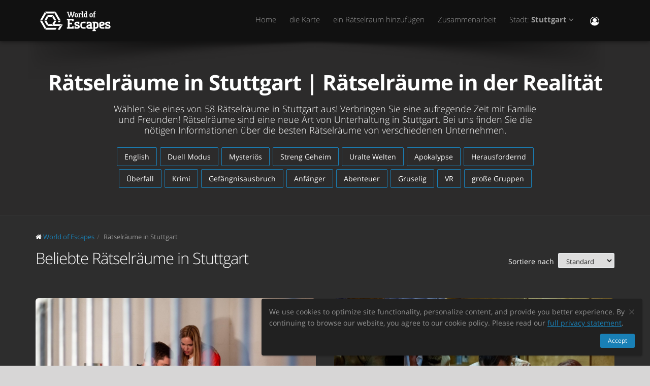

--- FILE ---
content_type: text/html; charset=utf-8
request_url: https://worldofescapes.de/stuttgart
body_size: 22782
content:
<!DOCTYPE html>
<!--[if IE 8]>			<html class="ie ie8"> <![endif]-->
<!--[if IE 9]>			<html class="ie ie9"> <![endif]-->
<!--[if gt IE 9]><!-->	<html> <!--<![endif]-->
<html>
<head>
  <meta charset="utf-8" />
  <title>Rätselräume in Stuttgart | 58 | Rätselräume in Stuttgart</title>
<meta name="description" content="Beliebte Rätselräume in Stuttgart auf der Webseite worldofescapes.de. Rätselräume Beschreibungen, Fotos, Übersichten, Bewertungen, Kontakte, Zeitpläne, Rätselraum online buchen in Stuttgart.">
  <link rel="apple-touch-icon" sizes="180x180" href="/assets/favicon/apple-touch-icon-a4f8d35f29f3644194705ba586c1c855875a165a98e0520502192f6cc793f3c0.png">
<link rel="icon" type="image/png" sizes="32x32" href="/assets/favicon/favicon-32x32-3d96cadb60d7ae71e190dc082e5e8f5e2c5245bb4edfa10bc44c96a0b6cb7e79.png">
<link rel="icon" type="image/png" sizes="16x16" href="/assets/favicon/favicon-16x16-612ded78a2754f2592399c248074176d80ed7d108de6a4bd7b49362b1d4640f1.png">
<link rel="manifest" href="/assets/favicon/manifest-61b9a6e1373b1a1311f4c22eb28100908e9d7fab73849ee1d8b1d015d1972a25.json">
<link rel="mask-icon" href="/assets/favicon/safari-pinned-tab-80b7d5379e322c2641d000c4a2381cbda54e065a18150ea8110326cec22995f0.svg" color="#5bbad5">
<link rel="shortcut icon" href="/assets/favicon/favicon-9488095789fa09c616afb6b88a9ac57e027292a6db3f4bddb33e346377a36541.ico">
<meta name="msapplication-config" content="/assets/favicon/browserconfig-86ad49c94d6b59ba02306f5509aaade6cb1fa441c56893193c4bec739d5cf5da.xml">
<meta name="theme-color" content="#1a1a18">

  <!-- mobile settings -->
  <meta name="viewport" content="width=device-width, maximum-scale=1, initial-scale=1, user-scalable=0" />

  <meta name="mailru-domain" content="BCLbIhI2MOqXbjFs" />
  <meta name="google-site-verification" content="HZhMVEFsKXs16X-RBiDr9LYESaD7xGaHwognJrwunG0" />
  <meta http-equiv="X-UA-Compatible" content="IE=EmulateIE9">
  <meta content="origin" name="referrer">
  <meta content="km" name="distance-unit">
  <meta name="country-phone-format" content="">
  <link rel="canonical" href="https://worldofescapes.de/stuttgart"></link>

    <style>@font-face{font-family:'Open Sans';font-style:normal;font-weight:300;src:local('Open Sans Light'),local('OpenSans-Light'),url(/assets/Open_Sans/light-83c1e7036c433acf18963c66aa0d6812adcff64bf870976f5de26062e1358a3f.woff) format('woff');}@font-face{font-family:'Open Sans';font-style:normal;font-weight:700;src:local('Open Sans Bold'),local('OpenSans-Bold'),url(/assets/Open_Sans/bold-87a6458fcaa1a4390876fccf703c7ba40c544d9693ed897bee545a0691af93f5.woff) format('woff');}@font-face{font-family:'Open Sans';font-style:normal;font-weight:800;src:local('Open Sans Extrabold'),local('OpenSans-Extrabold'),url(/assets/Open_Sans/extra-bold-0cedd7605adc00a68ae751c5d0c3717d0e6dd71aa0fc3635216bd048adb3a03d.woff) format('woff');}@font-face{font-family:'Open Sans';font-style:normal;font-weight:400;src:local('Open Sans'),local('OpenSans'),url(/assets/Open_Sans/regular-cdb3e3339dfc6e4d84fabf5ee71e8f708f81c377bb076cd437fe23bfeb5b8318.woff) format('woff');}</style>
  <link rel="stylesheet" href="/assets/application-c94ed519865f37e3b857a4725bba24f61aeb71640b5d39071ecaabacbfe206a2.css" media="all" data-turbolinks-track="true" />
  <meta name="csrf-param" content="authenticity_token" />
<meta name="csrf-token" content="Bu_0uHOzlueHyKXb48ePZxkMgS_NpvVai-R-36VpltBfm3DLj4ngMjqs7mffgw9OXhR57a_0yawah68gMI9SWA" />
  <meta name="google-site-verification" content="6M4nza9TqI7oq365QHmylxL62RBVfMcOfDy3ncJb7zY" />
  <meta name="msvalidate.01" content="F115CA07B8D95B3C75EA2D1F801D5671" />
</head>

<body data-page="quests-index">
  
    <!-- Google Tag Manager -->
    <noscript><iframe src="//www.googletagmanager.com/ns.html?id=GTM-M4P6DB" height="0" width="0" style="display:none;visibility:hidden"></iframe></noscript>
    <script>
      (function(w,d,s,l,i){w[l]=w[l]||[];
        w[l].push({'gtm.start': new Date().getTime(),event:'gtm.js'});
        var f=d.getElementsByTagName(s)[0], j=d.createElement(s), dl=l!='dataLayer'?'&l='+l:'';
        j.async=true;
        j.src='//www.googletagmanager.com/gtm.js?id='+i+dl;
        f.parentNode.insertBefore(j,f);
      })(window,document,'script','dataLayer','GTM-M4P6DB');
    </script>
    <!-- End Google Tag Manager -->

    <header id="topNav" class="topHead">
    <div class="container">

      <button class="btn btn-mobile" data-toggle="collapse" data-target=".nav-main-collapse">
        <i class="fa fa-bars"></i>
      </button>

      <a class="logo pull-left" href="/">
        <svg
  class="menu-logo-img"
  width="155"
  height="60"
  role="img"
  viewBox="0 0 155 60"
  version="1.1"
  xmlns="http://www.w3.org/2000/svg"
  xmlns:xlink="http://www.w3.org/1999/xlink"
  xml:space="preserve"
  xmlns:serif="http://www.serif.com/"
  >
    <title>World of Escapes</title>
    <desc>World of Escapes - All Escape Rooms</desc>

    <style type="text/css">
      .menu-logo-img path { fill: white; }
    </style>

    <g id="icon">
      <path d="M35.382,20.448L33.262,24.117L36.769,30.191L41.007,30.191L35.382,20.448Z"/>
      <path d="M23.302,20.07L25.422,23.739L32.609,23.739L34.728,20.07L23.302,20.07Z"/>
      <path d="M21.436,30.945L17.198,30.945L22.823,40.688L24.942,37.017L21.436,30.945Z"/>
      <path d="M32.435,37.395L25.597,37.395L23.478,41.066L34.554,41.066L32.435,37.395Z"/>
      <path d="M21.436,30.191L24.854,24.269L22.736,20.597L17.198,30.191L21.436,30.191Z"/>
      <path d="M20.704,44.359L12.958,30.945L8.721,30.945L18.584,48.029L20.704,44.359Z"/>
      <path d="M12.958,30.191L20.616,16.926L18.497,13.255L8.721,30.191L12.958,30.191Z"/>
      <path d="M39.622,13.105L37.501,16.775L45.245,30.191L49.485,30.191L39.622,13.105Z"/>
      <path d="M19.064,12.727L21.183,16.398L36.847,16.398L38.966,12.727L19.064,12.727Z"/>
      <path d="M45.245,30.945L43.641,33.725L47.881,33.725L49.485,30.945L45.245,30.945Z"/>
      <path d="M47.12,41.066L53.497,37.395L37.284,37.395L41.007,30.945L36.769,30.945L33.176,37.168L35.426,41.066L47.12,41.066Z"/>
      <path d="M47.506,41.736L43.655,48.408L47.892,48.408L52.132,41.066L53.855,38.081L47.506,41.736Z"/>
      <path d="M39.405,44.737L21.357,44.737L19.238,48.408L39.405,48.408L41.522,44.737L39.405,44.737Z"/>
    </g>
    <g id="type">
      <g id="world-of">
        <path d="M68.825,14.682L67.872,14.524L67.872,13.095L71.685,13.095L71.685,14.524L70.731,14.682L72.795,21.353L74.86,14.682L73.906,14.524L73.906,13.095L77.718,13.095L77.718,14.524L76.766,14.682L73.746,24.211L71.841,24.211L69.778,17.701L67.713,24.211L65.807,24.211L62.788,14.682L61.837,14.524L61.837,13.095L65.648,13.095L65.648,14.524L64.695,14.682L66.76,21.353L68.825,14.682Z"/>
        <path d="M80.738,22.465C81.212,22.465 81.531,22.146 81.531,21.671L81.531,18.573C81.531,18.256 81.291,18.018 80.974,18.018L79.545,18.018C79.228,18.018 78.99,18.256 78.99,18.573L78.99,21.671C78.99,22.146 79.307,22.465 79.783,22.465L80.738,22.465ZM79.624,24.211C78.195,24.211 77.083,23.02 77.083,21.589L77.083,18.573C77.083,17.287 78.02,16.27 79.307,16.27L81.212,16.27C82.499,16.27 83.436,17.287 83.436,18.573L83.436,21.589C83.436,23.02 82.324,24.211 80.896,24.211L79.624,24.211Z"/>
        <path d="M88.517,18.018C87.724,18.018 87.247,18.494 87.247,19.288L87.247,22.624L88.2,22.782L88.2,24.211L84.387,24.211L84.387,22.782L85.342,22.624L85.342,17.861L84.387,17.701L84.387,16.27L86.771,16.27L87.088,16.747C87.405,16.493 87.964,16.27 88.517,16.27L90.582,16.27L90.582,18.971L89.153,18.971L88.993,18.018L88.517,18.018Z"/>
        <path d="M90.582,12.3L93.442,12.3L93.442,22.624L94.395,22.782L94.395,24.211L90.582,24.211L90.582,22.782L91.536,22.624L91.536,13.889L90.582,13.729L90.582,12.3Z"/>
        <path d="M99.316,22.465L99.316,18.018L97.493,18.018C97.174,18.018 96.936,18.24 96.936,18.573L96.936,21.274C96.936,21.908 97.476,22.465 98.127,22.465L99.316,22.465ZM98.112,24.211C96.46,24.211 95.03,22.846 95.03,21.196L95.03,18.573C95.03,17.287 96.032,16.27 97.331,16.27L99.316,16.27L99.316,13.889L98.365,13.729L98.365,12.3L101.223,12.3L101.223,22.624L102.178,22.782L102.178,24.211L98.112,24.211Z"/>
        <path d="M116.471,16.27L118.059,16.27L118.059,17.861L116.471,18.018L116.471,22.624L117.423,22.782L117.423,24.211L113.612,24.211L113.612,22.782L114.565,22.624L114.565,17.861L113.612,17.701L113.612,16.27L114.565,16.27L114.565,14.763C114.565,13.413 115.596,12.3 116.946,12.3L118.218,12.3L118.218,14.048L117.185,14.048C116.787,14.048 116.471,14.35 116.471,14.763L116.471,16.27Z"/>
        <path d="M109.959,22.465C110.435,22.465 110.752,22.146 110.752,21.671L110.752,18.573C110.752,18.256 110.512,18.018 110.199,18.018L108.768,18.018C108.449,18.018 108.211,18.256 108.211,18.573L108.211,21.671C108.211,22.146 108.53,22.465 109.008,22.465L109.959,22.465ZM108.847,24.211C107.418,24.211 106.306,23.02 106.306,21.589L106.306,18.573C106.306,17.287 107.241,16.27 108.53,16.27L110.435,16.27C111.722,16.27 112.658,17.287 112.658,18.573L112.658,21.589C112.658,23.02 111.547,24.211 110.118,24.211L108.847,24.211Z"/>
      </g>
      <g id="escapes">
        <path d="M79.624,40.737C77.846,40.3 76.48,38.77 76.48,36.801C76.48,34.528 78.121,32.832 80.444,32.832L86.322,32.832L86.322,37.482L83.862,37.482L83.589,35.842L80.718,35.842C80.169,35.842 79.761,36.251 79.761,36.801C79.761,37.319 80.061,37.621 80.444,37.73L83.999,38.712C85.777,39.205 87.14,40.573 87.14,42.542C87.14,44.675 85.502,46.505 83.179,46.505L76.751,46.505L76.751,41.857L79.133,41.857L79.486,43.497L82.906,43.497C83.452,43.497 83.862,43.089 83.862,42.542C83.862,42.049 83.508,41.722 83.122,41.612L79.624,40.737Z"/>
        <path d="M140.155,40.737C138.377,40.3 137.011,38.77 137.011,36.801C137.011,34.528 138.651,32.832 140.976,32.832L146.852,32.832L146.852,37.482L144.394,37.482L144.12,35.842L141.247,35.842C140.701,35.842 140.292,36.251 140.292,36.801C140.292,37.319 140.591,37.621 140.976,37.73L144.529,38.712C146.307,39.205 147.672,40.573 147.672,42.542C147.672,44.675 146.032,46.505 143.711,46.505L137.282,46.505L137.282,41.857L139.663,41.857L140.017,43.497L143.435,43.497C143.983,43.497 144.394,43.089 144.394,42.542C144.394,42.049 144.037,41.722 143.653,41.612L140.155,40.737Z"/>
        <path d="M129.692,35.842C129.144,35.842 128.737,36.251 128.737,36.801L128.737,38.576L132.015,37.756C132.565,37.621 132.837,37.265 132.837,36.801C132.837,36.198 132.427,35.842 131.878,35.842L129.692,35.842ZM130.648,46.505C127.805,46.505 125.454,44.153 125.454,41.312L125.454,36.801C125.454,34.584 127.094,32.832 129.282,32.832L132.015,32.832C134.423,32.832 136.117,34.476 136.117,36.801C136.117,39.122 134.423,40.354 132.699,40.764L128.737,41.722C128.845,42.87 129.611,43.497 130.648,43.497L135.573,43.497L135.573,46.505L130.648,46.505Z"/>
        <path d="M117.123,48.574L117.123,46.438L118.779,46.438C121.459,46.438 123.699,44.351 123.951,41.734L123.932,41.734C123.942,41.606 123.947,41.474 123.947,41.344L123.947,37.52L123.946,37.52C123.685,34.908 121.453,32.832 118.779,32.832L112.22,32.832L112.22,35.293L113.857,35.566L113.857,48.572L112.217,48.847L112.217,51.305L118.761,51.305L118.761,48.847L117.123,48.574ZM117.123,43.431L117.123,35.841L118.779,35.841C119.788,35.841 120.539,36.433 120.681,37.52L120.681,41.753C120.539,42.837 119.788,43.431 118.779,43.431L117.123,43.431Z"/>
        <path d="M110.757,43.934C110.762,43.457 110.744,42.979 110.744,42.672L110.744,38.161C110.744,37.985 110.733,37.813 110.717,37.643L110.703,37.643L110.703,36.146L110.625,36.146C110.342,34.211 108.802,32.832 106.708,32.832L100.83,32.832L100.83,37.482L103.29,37.482L103.563,35.842L106.435,35.842C106.978,35.842 107.384,36.244 107.391,36.786L107.435,36.786L107.435,37.758L103.496,38.707C101.775,39.119 100.079,40.349 100.079,42.672C100.079,44.997 101.775,46.638 104.182,46.638L106.914,46.638C107.089,46.638 107.263,46.638 107.435,46.635L107.435,46.638L112.228,46.638L112.228,44.18L110.757,43.934ZM107.435,40.902L107.435,42.896C107.341,43.328 106.975,43.628 106.505,43.628L104.317,43.628C103.771,43.628 103.359,43.274 103.359,42.672C103.359,42.208 103.632,41.852 104.182,41.716L107.435,40.902Z"/>
        <path d="M66.927,26.94L61.842,26.94L61.842,29.537L63.568,29.824L63.568,43.563L61.837,43.851L61.837,46.448L74.909,46.448L74.909,41.629L72.312,41.629L72.024,43.266L66.927,43.266L66.927,38.012L71.966,38.012L71.966,34.83L66.927,34.83L66.927,30.131L72.024,30.131L72.312,31.768L74.909,31.768L74.909,26.949L66.927,26.949L66.927,26.94Z"/>
        <path d="M93.511,46.438C90.834,46.438 88.591,44.351 88.34,41.734L88.358,41.734C88.348,41.606 88.343,41.474 88.343,41.344L88.343,37.52L88.347,37.52C88.605,34.908 90.839,32.832 93.511,32.832L98.436,32.832L98.436,35.841L98.421,35.841L95.687,35.844L95.687,35.842L95.002,35.841L93.511,35.841C92.504,35.841 91.751,36.433 91.612,37.52L91.612,41.753C91.753,42.837 92.504,43.431 93.511,43.431L95.018,43.431L95.018,43.428L95.704,43.428L98.436,43.426L98.436,46.438L93.511,46.438Z"/>
      </g>
    </g>
</svg>

</a>
      <div class="navbar-collapse nav-main-collapse collapse pull-right">
        <nav class="nav-main mega-menu">
          <ul class="nav nav-pills nav-main scroll-menu" id="topMain">
            <li>
              <a href="/">Home</a>
            </li>



            <!-- <li></li> -->

            <li><a href="/stuttgart/map">die Karte</a></li>

            <li><a href="/add_quests">ein Rätselraum hinzufügen
</a></li>

            <li><a href="/partners">Zusammenarbeit</a></li>

            <li class="dropdown">
              <a class="dropdown-toggle" href="#">
                  Stadt:
                  <b>Stuttgart</b>
                <i class="fa fa-angle-down"></i>
              </a>
              <ul class="dropdown-menu">
                  <li><a href="/berlin">Berlin</a></li>
                  <li><a href="/bonn">Bonn</a></li>
                  <li><a href="/bremen">Bremen</a></li>
                  <li><a href="/dresden">Dresden</a></li>
                  <li><a href="/dusseldorf">Düsseldorf</a></li>
                  <li><a href="/essen">Essen</a></li>
                  <li><a href="/frankfurt">Frankfurt</a></li>
                  <li><a href="/hamburg">Hamburg</a></li>
                  <li><a href="/cologne">Köln</a></li>
                  <li><a href="/leipzig">Leipzig</a></li>
                  <li><a href="/mainz">Mainz</a></li>
                  <li><a href="/mannheim">Mannheim</a></li>
                  <li><a href="/munich">München</a></li>
                  <li><a href="/nuernberg">Nürnberg</a></li>
                  <li><a href="/stuttgart">Stuttgart</a></li>

                <li><a href="/map">---Alle Städte---</a></li>
                <li><a href="/countries">---alle Länder anzeigen---</a></li>
              </ul>
            </li>

            <li><button name="button" type="button" title="Eintragen" class="hidden-xs hidden-sm" data-toggle="modal" data-target="#loginmodalWindow"><i style="font-size: 18px" class="fa fa-user-circle-o fa-lg"></i></button><a class="hidden-md hidden-lg" href="/users/login">Eintragen</a></li>
          </ul>
        </nav>
      </div>
      <div class="suggest-city"></div>

    </div>
  </header>

  <span id="header_shadow"></span>

  <section class="masthead"><div class="container"><h1>Rätselräume in Stuttgart | Rätselräume in der Realität
</h1><p class="lead">Wählen Sie eines von 58 Rätselräume in Stuttgart aus! Verbringen Sie eine aufregende Zeit mit Familie und Freunden! Rätselräume sind eine neue Art von Unterhaltung in Stuttgart. Bei uns finden Sie die nötigen Informationen über die besten Rätselräume von verschiedenen Unternehmen.</p><ul class="tags-3 quest-categories"><li><a href="/stuttgart/tags/english">English</a></li><li><a href="/stuttgart/tags/duell-modus">Duell Modus</a></li><li><a href="/stuttgart/tags/mysterios">Mysteriös</a></li><li><a href="/stuttgart/tags/streng-geheim">Streng Geheim</a></li><li><a href="/stuttgart/tags/uralte-welten">Uralte Welten</a></li><li><a href="/stuttgart/tags/apokalypse">Apokalypse</a></li><li><a href="/stuttgart/tags/herausfordernd">Herausfordernd</a></li><li><a href="/stuttgart/tags/uberfall">Überfall</a></li><li><a href="/stuttgart/tags/krimi">Krimi</a></li><li><a href="/stuttgart/tags/gefangnisausbruch">Gefängnisausbruch</a></li><li><a href="/stuttgart/tags/anfanger">Anfänger</a></li><li><a href="/stuttgart/tags/abenteuer">Abenteuer</a></li><li><a href="/stuttgart/tags/gruselig">Gruselig</a></li><li><a href="/stuttgart/tags/vr-de">VR</a></li><li><a href="/stuttgart/tags/grosse-gruppen">große Gruppen</a></li></ul></div></section><section class="container" id="portfolio"><ol class="breadcrumb" style="margin: 0 auto 10px;" itemscope="itemscope" itemtype="http://schema.org/BreadcrumbList"><li itemscope="itemscope" itemprop="itemListElement" itemtype="http://schema.org/ListItem"><i class="fa fa-home"></i> <a itemprop="item" href="/"><span itemprop="name">World of Escapes</span></a><meta itemprop="position" content="1"></meta></li><li itemscope="itemscope" itemprop="itemListElement" itemtype="http://schema.org/ListItem"><a itemprop="item" class="current_page" href="https://worldofescapes.de/stuttgart"><span itemprop="name">Rätselräume in Stuttgart
</span></a><meta itemprop="position" content="2"></meta></li></ol><div data-content="popular-quests"><div class="row"><div class="col-sm-8 col-md-8"><h2>Beliebte Rätselräume in Stuttgart</h2></div><div class="col-sm-4 col-md-4 col-xs-12"><div class="quest-order-panel"><span class="quest-order-panel__label">Sortiere nach&nbsp;</span> <select class="input-sm quest-order-panel__option-select"><option value="default">Standard</option><option value="distance">Entfernung</option></select><div class="small quest-order-panel__geolocation-error" style="display:none;">Geolocation fehlgeschlagen. Bitte aktivieren Sie es in Ihren Browsereinstellungen.</div></div></div></div><ul class="quest-tiles tiles-2-columns"><li class="item-box quest-tile-1" data-index="0" data-latitude="48.77437086555968" data-longitude="9.176369038994219"><figure><a class="item-hover quest_tile_hover_link" title="Spiel um die Freiheit" href="/stuttgart/quests/pause-and-play-spiel-um-die-freiheit"><span class="overlay"></span><span class="inner">Ihr sitzt im Hochsicherheitstrakt eines Gefängnisses. No way out! Wäre da nicht der perfide Spieltrieb der Wärter, der Euch unverhofft eine Chance zur Freiheit bietet… Gewinnt Ihr das Spiel um Eure Freiheit? Der Escape Room für Adrenalin-Junkies.</span></a><a title="Spiel um die Freiheit" class="quest_tile_hover_text_link" href="/stuttgart/quests/pause-and-play-spiel-um-die-freiheit"><p class="quest_params features"><span class="quest-participants-count"><i data-toggle="tooltip" data-original-title="Spiel um die Freiheit" class="fa fa-male"></i> 4 – 6</span><span class="quest-time"><i data-toggle="tooltip" data-original-title="Spiel um die Freiheit" class="fa fa-clock-o"></i> 60 Min.</span><span class="quest-difficulty" data-original_title="Spiel um die Freiheit" data-toggle="tooltip"><i class="fa fa-key"></i><i class="fa fa-key"></i></span></p><img class="illustration " title="Spiel um die Freiheit" alt="Spiel um die Freiheit" src="https://images.worldofescapes.com/uploads/quests/26636/large/1.jpg" /></a></figure><div class="item-box-desc"><h4><a title="Spiel um die Freiheit" class="quest_tile_name_link" href="/stuttgart/quests/pause-and-play-spiel-um-die-freiheit">Spiel um die Freiheit</a></h4> <a class="company-link" title="pause &amp; play" href="/companies/pause-and-play">von pause &amp; play</a><span class="game-type">Escape game</span><p class="rating">Bewertung: <i class="fa fa-star"></i><i class="fa fa-star"></i><i class="fa fa-star"></i><i class="fa fa-star"></i><i class="fa fa-star"></i> (<span itemprop="ratingCount">10</span>+ Kommentare)</p><p class="distance" style="display:none;">Entfernung: <span class="distance__value"></span></p><form action="/stuttgart/quests/pause-and-play-spiel-um-die-freiheit/book" accept-charset="UTF-8" method="post"><input type="hidden" name="authenticity_token" value="B-np_Cr5d07eJNa9zeg-f0lAp4cI0jfHIYev2FoGIxxenW2P1sMBm2NAnQHxrL5WDlhfRWqACzGw5H4nz-DnlA" autocomplete="off" /><input type="hidden" name="referrer" id="referrer" value="/stuttgart" autocomplete="off" /><input type="hidden" name="place" id="place" value="quest_partial" autocomplete="off" /><input type="submit" name="commit" value="Buchen" class="btn btn-danger btn-xs booking-btn" data-disable-with="Buchen" /></form></div></li><li class="item-box quest-tile-1" data-index="1" data-latitude="48.77437086555968" data-longitude="9.176358310159106"><figure><a class="item-hover quest_tile_hover_link" title="Spurlos verschwunden" href="/stuttgart/quests/pause-and-play-spurlos-verschwunden"><span class="overlay"></span><span class="inner">Eine neue Energiequelle? Eine Industrie im Umbruch. Ist der Klimawandel doch aufzuhalten oder sind Geld und Gier zu mächtig? Findet den Verschwundenen und lüftet das Geheimnis. Der Escape Room für Euch als Retter der Welt.</span></a><a title="Spurlos verschwunden" class="quest_tile_hover_text_link" href="/stuttgart/quests/pause-and-play-spurlos-verschwunden"><p class="quest_params features"><span class="quest-participants-count"><i data-toggle="tooltip" data-original-title="Spurlos verschwunden" class="fa fa-male"></i> 2 – 6</span><span class="quest-time"><i data-toggle="tooltip" data-original-title="Spurlos verschwunden" class="fa fa-clock-o"></i> 60 Min.</span><span class="quest-difficulty" data-original_title="Spurlos verschwunden" data-toggle="tooltip"><i class="fa fa-key"></i><i class="fa fa-key"></i></span></p><img class="illustration " title="Spurlos verschwunden" alt="Spurlos verschwunden" src="https://images.worldofescapes.com/uploads/quests/26638/large/1.jpg" /></a></figure><div class="item-box-desc"><h4><a title="Spurlos verschwunden" class="quest_tile_name_link" href="/stuttgart/quests/pause-and-play-spurlos-verschwunden">Spurlos verschwunden</a></h4> <a class="company-link" title="pause &amp; play" href="/companies/pause-and-play">von pause &amp; play</a><span class="game-type">Escape game</span><p class="rating">Bewertung: <i class="fa fa-star"></i><i class="fa fa-star"></i><i class="fa fa-star"></i><i class="fa fa-star"></i><i class="fa fa-star"></i> (<span itemprop="ratingCount">10</span>+ Kommentare)</p><p class="distance" style="display:none;">Entfernung: <span class="distance__value"></span></p><form action="/stuttgart/quests/pause-and-play-spurlos-verschwunden/book" accept-charset="UTF-8" method="post"><input type="hidden" name="authenticity_token" value="3F6Ja6mPjvUVsVYtjLayeFOow-C7s-nqbChfmG05ZQ2FKg0YVbX4IKjVHZGw8jJRFLA7Itnh1Rz9S45n-N-hhQ" autocomplete="off" /><input type="hidden" name="referrer" id="referrer" value="/stuttgart" autocomplete="off" /><input type="hidden" name="place" id="place" value="quest_partial" autocomplete="off" /><input type="submit" name="commit" value="Buchen" class="btn btn-danger btn-xs booking-btn" data-disable-with="Buchen" /></form></div></li><li class="item-box quest-tile-1" data-index="2" data-latitude="48.77435672439501" data-longitude="9.176411954334668"><figure><a class="item-hover quest_tile_hover_link" title="Tatort Herzeleid" href="/stuttgart/quests/pause-and-play-tatort-herzeleid"><span class="overlay"></span><span class="inner">Eine tote, junge Frau in einer Bar mitten in Stuttgart. War es Mord? Was ist wirklich passiert? Und welche Rolle spielt ein berüchtigtes Kartell in diesem Fall? Fragen über Fragen. Traut Ihr es Euch zu, diesen Fall zu lösen?</span></a><a title="Tatort Herzeleid" class="quest_tile_hover_text_link" href="/stuttgart/quests/pause-and-play-tatort-herzeleid"><p class="quest_params features"><span class="quest-participants-count"><i data-toggle="tooltip" data-original-title="Tatort Herzeleid" class="fa fa-male"></i> 2 – 6</span><span class="quest-time"><i data-toggle="tooltip" data-original-title="Tatort Herzeleid" class="fa fa-clock-o"></i> 60 Min.</span><span class="quest-difficulty" data-original_title="Tatort Herzeleid" data-toggle="tooltip"><i class="fa fa-key"></i><i class="fa fa-key"></i></span></p><img class="illustration " title="Tatort Herzeleid" alt="Tatort Herzeleid" src="https://images.worldofescapes.com/uploads/quests/26635/large/1.jpg" /></a></figure><div class="item-box-desc"><h4><a title="Tatort Herzeleid" class="quest_tile_name_link" href="/stuttgart/quests/pause-and-play-tatort-herzeleid">Tatort Herzeleid</a></h4> <a class="company-link" title="pause &amp; play" href="/companies/pause-and-play">von pause &amp; play</a><span class="game-type">Escape game</span><p class="rating">Bewertung: <i class="fa fa-star"></i><i class="fa fa-star"></i><i class="fa fa-star"></i><i class="fa fa-star"></i><i class="fa fa-star"></i> (<span itemprop="ratingCount">10</span>+ Kommentare)</p><p class="distance" style="display:none;">Entfernung: <span class="distance__value"></span></p><form action="/stuttgart/quests/pause-and-play-tatort-herzeleid/book" accept-charset="UTF-8" method="post"><input type="hidden" name="authenticity_token" value="Fs08qvP5c6Hr0d2OUROEqYcUIuEXYxJl2TmEvZubr_dPubjZD8MFdFa1ljJtVwSAwAzaI3UxLpNIWlVCDn1rfw" autocomplete="off" /><input type="hidden" name="referrer" id="referrer" value="/stuttgart" autocomplete="off" /><input type="hidden" name="place" id="place" value="quest_partial" autocomplete="off" /><input type="submit" name="commit" value="Buchen" class="btn btn-danger btn-xs booking-btn" data-disable-with="Buchen" /></form></div></li><li class="item-box quest-tile-1" data-index="3" data-latitude="48.77437086555968" data-longitude="9.176411954334668"><figure><a class="item-hover quest_tile_hover_link" title="POD 83" href="/stuttgart/quests/pause-and-play-pod-83"><span class="overlay"></span><span class="inner">Das Wohl der Menschheit entscheidet sich in einem Pharmaunternehmen. Ein Vorfall in einer geheimen Forschungseinrichtung stellt Euch vor eine schwierige Wahl. Stellt Ihr Euch der Herausforderung? Der Escape Room für Thriller-Fans.</span></a><a title="POD 83" class="quest_tile_hover_text_link" href="/stuttgart/quests/pause-and-play-pod-83"><p class="quest_params features"><span class="quest-participants-count"><i data-toggle="tooltip" data-original-title="POD 83" class="fa fa-male"></i> 2 – 6</span><span class="quest-time"><i data-toggle="tooltip" data-original-title="POD 83" class="fa fa-clock-o"></i> 90 Min.</span><span class="quest-difficulty" data-original_title="POD 83" data-toggle="tooltip"><i class="fa fa-key"></i><i class="fa fa-key"></i><i class="fa fa-key"></i></span></p><img class="illustration " title="POD 83" alt="POD 83" src="https://images.worldofescapes.com/uploads/quests/26634/large/1.jpg" /></a></figure><div class="item-box-desc"><h4><a title="POD 83" class="quest_tile_name_link" href="/stuttgart/quests/pause-and-play-pod-83">POD 83</a></h4> <a class="company-link" title="pause &amp; play" href="/companies/pause-and-play">von pause &amp; play</a><span class="game-type">Escape game</span><p class="rating">Bewertung: <i class="fa fa-star"></i><i class="fa fa-star"></i><i class="fa fa-star"></i><i class="fa fa-star"></i><i class="fa fa-star"></i> (<span itemprop="ratingCount">10</span>+ Kommentare)</p><p class="distance" style="display:none;">Entfernung: <span class="distance__value"></span></p><form action="/stuttgart/quests/pause-and-play-pod-83/book" accept-charset="UTF-8" method="post"><input type="hidden" name="authenticity_token" value="TFUxA9z5-i3hNh1GBya3ApeC6yQE401LTjPINFnpzgAVIbVwIMOM-FxSVvo7Yjcr0JoT5maxcb3fUBnLzA8KiA" autocomplete="off" /><input type="hidden" name="referrer" id="referrer" value="/stuttgart" autocomplete="off" /><input type="hidden" name="place" id="place" value="quest_partial" autocomplete="off" /><input type="submit" name="commit" value="Buchen" class="btn btn-danger btn-xs booking-btn" data-disable-with="Buchen" /></form></div></li><li class="item-box quest-tile-1" data-index="4" data-latitude="48.77434965381119" data-longitude="9.176390496664443"><figure><a class="item-hover quest_tile_hover_link" title="Vererbtes Doppelleben" href="/stuttgart/quests/pause-and-play-vererbtes-doppelleben"><span class="overlay"></span><span class="inner">Ihr seid Erben! Oder doch nicht? Denn um den spannendsten Teil des Nachlasses zu bekommen, müsst Ihr eine Prüfung bestehen, die es in sich hat. Wollt Ihr versuchen das Erbe anzutreten?</span></a><a title="Vererbtes Doppelleben" class="quest_tile_hover_text_link" href="/stuttgart/quests/pause-and-play-vererbtes-doppelleben"><p class="quest_params features"><span class="quest-participants-count"><i data-toggle="tooltip" data-original-title="Vererbtes Doppelleben" class="fa fa-male"></i> 2 – 6</span><span class="quest-time"><i data-toggle="tooltip" data-original-title="Vererbtes Doppelleben" class="fa fa-clock-o"></i> 60 Min.</span><span class="quest-difficulty" data-original_title="Vererbtes Doppelleben" data-toggle="tooltip"><i class="fa fa-key"></i><i class="fa fa-key"></i><i class="fa fa-key"></i></span></p><img class="illustration " title="Vererbtes Doppelleben" alt="Vererbtes Doppelleben" src="https://images.worldofescapes.com/uploads/quests/26637/large/1.jpg" /></a></figure><div class="item-box-desc"><h4><a title="Vererbtes Doppelleben" class="quest_tile_name_link" href="/stuttgart/quests/pause-and-play-vererbtes-doppelleben">Vererbtes Doppelleben</a></h4> <a class="company-link" title="pause &amp; play" href="/companies/pause-and-play">von pause &amp; play</a><span class="game-type">Escape game</span><p class="rating">Bewertung: <i class="fa fa-star"></i><i class="fa fa-star"></i><i class="fa fa-star"></i><i class="fa fa-star"></i><i class="fa fa-star"></i> (<span itemprop="ratingCount">10</span>+ Kommentare)</p><p class="distance" style="display:none;">Entfernung: <span class="distance__value"></span></p><form action="/stuttgart/quests/pause-and-play-vererbtes-doppelleben/book" accept-charset="UTF-8" method="post"><input type="hidden" name="authenticity_token" value="36Rsr3mcTh4zIUVsbOYlsFBFw8cPycL9-xcUS8cJPlWG0OjchaY4y45FDtBQoqWZF107BW2b_gtqdMW0Uu_63Q" autocomplete="off" /><input type="hidden" name="referrer" id="referrer" value="/stuttgart" autocomplete="off" /><input type="hidden" name="place" id="place" value="quest_partial" autocomplete="off" /><input type="submit" name="commit" value="Buchen" class="btn btn-danger btn-xs booking-btn" data-disable-with="Buchen" /></form></div></li><li class="item-box quest-tile-1" data-index="5" data-latitude="" data-longitude=""><figure><a class="item-hover quest_tile_hover_link" title="Superhelden gegen Doktor Frech" href="/stuttgart/quests/escape-kit-stuttgart-superhelden-gegen-doktor-frech"><span class="overlay"></span><span class="inner">Im Hohen Rat der Wissenschaftler sind die führenden Wissenschaftler der Welt vertreten.  Doktor Frech wurde nicht in den Rat aufgenommen und will sich rächen. </span></a><a title="Superhelden gegen Doktor Frech" class="quest_tile_hover_text_link" href="/stuttgart/quests/escape-kit-stuttgart-superhelden-gegen-doktor-frech"><p class="quest_params features"><span class="quest-participants-count"><i data-toggle="tooltip" data-original-title="Superhelden gegen Doktor Frech" class="fa fa-male"></i> 1 – 5</span><span class="quest-time"><i data-toggle="tooltip" data-original-title="Superhelden gegen Doktor Frech" class="fa fa-clock-o"></i> 60 Min.</span><span class="quest-difficulty" data-original_title="Superhelden gegen Doktor Frech" data-toggle="tooltip"><i class="fa fa-key"></i></span></p><img class="illustration " title="Superhelden gegen Doktor Frech" alt="Superhelden gegen Doktor Frech" src="https://images.worldofescapes.com/uploads/quests/24097/large/escape-kit-superhelden-gegen-doktor-frech-1.png" /></a></figure><div class="item-box-desc"><h4><a title="Superhelden gegen Doktor Frech" class="quest_tile_name_link" href="/stuttgart/quests/escape-kit-stuttgart-superhelden-gegen-doktor-frech">Superhelden gegen Doktor Frech</a></h4> <a class="company-link" title="Escape Kit" href="/companies/escape-kit">von Escape Kit</a><span class="game-type">Escape Kit</span><p class="rating">Bewertung: <i class="fa fa-star"></i><i class="fa fa-star"></i><i class="fa fa-star"></i><i class="fa fa-star"></i><i class="fa fa-star"></i> (<span itemprop="ratingCount">1</span> Kommentar)</p><p class="distance" style="display:none;">Entfernung: <span class="distance__value"></span></p><form action="/stuttgart/quests/escape-kit-stuttgart-superhelden-gegen-doktor-frech/book" accept-charset="UTF-8" method="post"><input type="hidden" name="authenticity_token" value="lT5XRbJx2KWx8Up8U8Lr-CBqETY3pL08yf4zBcinefDMStM2TkuucAyVAcBvhmvRZ3Lp9FX2gcpYneL6XUG9eA" autocomplete="off" /><input type="hidden" name="referrer" id="referrer" value="/stuttgart" autocomplete="off" /><input type="hidden" name="place" id="place" value="quest_partial" autocomplete="off" /><input type="submit" name="commit" value="Buchen" class="btn btn-danger btn-xs booking-btn" data-disable-with="Buchen" /></form></div></li><li class="item-box quest-tile-1" data-index="6" data-latitude="" data-longitude=""><figure><a class="item-hover quest_tile_hover_link" title="Die Verzauberte Schule" href="/stuttgart/quests/escape-kit-stuttgart-die-verzauberte-schule"><span class="overlay"></span><span class="inner">Das neue Schuljahr hat in Azuniara, die Magie und Zauberei Akademie, begonnen… Alle Schüler sind, wie ihr, aufgeregt und ungeduldig! Leider hört ihr am ersten Tag euren Wecker nicht und kommt zu spät an der Akademie an. </span></a><a title="Die Verzauberte Schule" class="quest_tile_hover_text_link" href="/stuttgart/quests/escape-kit-stuttgart-die-verzauberte-schule"><p class="quest_params features"><span class="quest-participants-count"><i data-toggle="tooltip" data-original-title="Die Verzauberte Schule" class="fa fa-male"></i> 2 – 5</span><span class="quest-time"><i data-toggle="tooltip" data-original-title="Die Verzauberte Schule" class="fa fa-clock-o"></i> 60 Min.</span><span class="quest-difficulty" data-original_title="Die Verzauberte Schule" data-toggle="tooltip"><i class="fa fa-key"></i></span></p><img class="illustration " title="Die Verzauberte Schule" alt="Die Verzauberte Schule" src="https://images.worldofescapes.com/uploads/quests/24101/large/escape-kit-die-verzauberte-schule-2.png" /></a></figure><div class="item-box-desc"><h4><a title="Die Verzauberte Schule" class="quest_tile_name_link" href="/stuttgart/quests/escape-kit-stuttgart-die-verzauberte-schule">Die Verzauberte Schule</a></h4> <a class="company-link" title="Escape Kit" href="/companies/escape-kit">von Escape Kit</a><span class="game-type">Escape Kit</span><p class="rating">Bewertung: <i class="fa fa-star"></i><i class="fa fa-star"></i><i class="fa fa-star"></i><i class="fa fa-star"></i><i class="fa fa-star"></i> (<span itemprop="ratingCount">1</span> Kommentar)</p><p class="distance" style="display:none;">Entfernung: <span class="distance__value"></span></p><form action="/stuttgart/quests/escape-kit-stuttgart-die-verzauberte-schule/book" accept-charset="UTF-8" method="post"><input type="hidden" name="authenticity_token" value="Z0H5ZW-Y4XGyphxBEyMqSHc0eCdYrULNI1AbE8WmDmM-NX0Wk6KXpA_CV_0vZ6phMCyA5Tr_fjuyM8rsUEDK6w" autocomplete="off" /><input type="hidden" name="referrer" id="referrer" value="/stuttgart" autocomplete="off" /><input type="hidden" name="place" id="place" value="quest_partial" autocomplete="off" /><input type="submit" name="commit" value="Buchen" class="btn btn-danger btn-xs booking-btn" data-disable-with="Buchen" /></form></div></li><li class="item-box quest-tile-1" data-index="7" data-latitude="" data-longitude=""><figure><a class="item-hover quest_tile_hover_link" title="Mord an der Müller Villa" href="/stuttgart/quests/escape-kit-stuttgart-mord-an-der-mueller-villa"><span class="overlay"></span><span class="inner">Am Freitag, den 23. November, erhielt die Polizei von Dornhan einen Anruf von einer verzweifelten Verwandten, die in der Villa Müller übernachtet hatte. Frau Müller wurde tot in ihrem Zimmer aufgefunden… </span></a><a title="Mord an der Müller Villa" class="quest_tile_hover_text_link" href="/stuttgart/quests/escape-kit-stuttgart-mord-an-der-mueller-villa"><p class="quest_params features"><span class="quest-participants-count"><i data-toggle="tooltip" data-original-title="Mord an der Müller Villa" class="fa fa-male"></i> 2 – 5</span><span class="quest-time"><i data-toggle="tooltip" data-original-title="Mord an der Müller Villa" class="fa fa-clock-o"></i> 60 Min.</span><span class="quest-difficulty" data-original_title="Mord an der Müller Villa" data-toggle="tooltip"><i class="fa fa-key"></i><i class="fa fa-key"></i><i class="fa fa-key"></i></span></p><img class="illustration " title="Mord an der Müller Villa" alt="Mord an der Müller Villa" src="https://images.worldofescapes.com/uploads/quests/24090/large/escape-kit-mord-an-der-mueller-villa.png" /></a></figure><div class="item-box-desc"><h4><a title="Mord an der Müller Villa" class="quest_tile_name_link" href="/stuttgart/quests/escape-kit-stuttgart-mord-an-der-mueller-villa">Mord an der Müller Villa</a></h4> <a class="company-link" title="Escape Kit" href="/companies/escape-kit">von Escape Kit</a><span class="game-type">Escape Kit</span><p class="rating">Bewertung: <i class="fa fa-star"></i><i class="fa fa-star"></i><i class="fa fa-star"></i><i class="fa fa-star"></i><i class="fa fa-star-half-o"></i> (<span itemprop="ratingCount">3</span> Kommentare)</p><p class="distance" style="display:none;">Entfernung: <span class="distance__value"></span></p><form action="/stuttgart/quests/escape-kit-stuttgart-mord-an-der-mueller-villa/book" accept-charset="UTF-8" method="post"><input type="hidden" name="authenticity_token" value="MMHzwJuLBOhkeus-n0D7UJoTKIXthGU3gvoEh5A4YSRptXezZ7FyPdkeoIKjBHt53QvQR4_WWcETmdV4Bd6lrA" autocomplete="off" /><input type="hidden" name="referrer" id="referrer" value="/stuttgart" autocomplete="off" /><input type="hidden" name="place" id="place" value="quest_partial" autocomplete="off" /><input type="submit" name="commit" value="Buchen" class="btn btn-danger btn-xs booking-btn" data-disable-with="Buchen" /></form></div></li></ul></div><hr /><div data-content="new-quests"><h2>Neue Rätselräume in Stuttgart</h2><ul class="quest-tiles tiles-3-columns"><li class="item-box quest-tile-1" data-index="0" data-latitude="48.7774095956452" data-longitude="9.17355265433486"><figure><a class="item-hover quest_tile_hover_link" title="Secret Service" href="/stuttgart/quests/teamescape-stuttgart-secret-service"><span class="overlay"></span><span class="inner">Der Deutsche Geheimdienst ist in Gefahr! Doch alle halten die Ex-Agentin für verrückt. Wer ist der Verräter? </span></a><a title="Secret Service" class="quest_tile_hover_text_link" href="/stuttgart/quests/teamescape-stuttgart-secret-service"><p class="quest_params features"><span class="quest-participants-count"><i data-toggle="tooltip" data-original-title="Secret Service" class="fa fa-male"></i> 2 – 12</span><span class="quest-time"><i data-toggle="tooltip" data-original-title="Secret Service" class="fa fa-clock-o"></i> 60 Min.</span><span class="quest-difficulty" data-original_title="Secret Service" data-toggle="tooltip"><i class="fa fa-key"></i><i class="fa fa-key"></i></span></p><img class="illustration " title="Secret Service" alt="Secret Service" src="https://images.worldofescapes.com/uploads/quests/29990/medium/teamescape-stuttgart-secret-service.png" /></a></figure><div class="item-box-desc"><h4><a title="Secret Service" class="quest_tile_name_link" href="/stuttgart/quests/teamescape-stuttgart-secret-service">Secret Service</a></h4> <a class="company-link" title="TeamEscape" href="/companies/team-escape-de">von TeamEscape</a><span class="game-type">Escape game</span><p class="distance" style="display:none;">Entfernung: <span class="distance__value"></span></p></div></li><li class="item-box quest-tile-1" data-index="1" data-latitude="48.77604190065348" data-longitude="9.17192993899434"><figure><a class="item-hover quest_tile_hover_link" title="Anne Bonnys Schatz" href="/stuttgart/quests/teamescape-stuttgart-anne-bonnys-schatz"><span class="overlay"></span><span class="inner">Einmal auf Schatzsuche gehen wie echte Piraten! Kids Escape Room.</span></a><a title="Anne Bonnys Schatz" class="quest_tile_hover_text_link" href="/stuttgart/quests/teamescape-stuttgart-anne-bonnys-schatz"><p class="quest_params features"><span class="quest-participants-count"><i data-toggle="tooltip" data-original-title="Anne Bonnys Schatz" class="fa fa-male"></i> 4 – 8</span><span class="quest-time"><i data-toggle="tooltip" data-original-title="Anne Bonnys Schatz" class="fa fa-clock-o"></i> 60 Min.</span><span class="quest-difficulty" data-original_title="Anne Bonnys Schatz" data-toggle="tooltip"><i class="fa fa-key"></i></span></p><img class="illustration " title="Anne Bonnys Schatz" alt="Anne Bonnys Schatz" src="https://images.worldofescapes.com/uploads/quests/29989/medium/teamescape-stuttgart-anne-bonnys-schatz.png" /></a></figure><div class="item-box-desc"><h4><a title="Anne Bonnys Schatz" class="quest_tile_name_link" href="/stuttgart/quests/teamescape-stuttgart-anne-bonnys-schatz">Anne Bonnys Schatz</a></h4> <a class="company-link" title="TeamEscape" href="/companies/team-escape-de">von TeamEscape</a><span class="game-type">Escape game</span><p class="distance" style="display:none;">Entfernung: <span class="distance__value"></span></p></div></li><li class="item-box quest-tile-1" data-index="2" data-latitude="48.77602775995953" data-longitude="9.17197285433479"><figure><a class="item-hover quest_tile_hover_link" title="Rabbit6" href="/stuttgart/quests/teamescape-stuttgart-rabbit6"><span class="overlay"></span><span class="inner">Auf zur Hasenjagd!</span></a><a title="Rabbit6" class="quest_tile_hover_text_link" href="/stuttgart/quests/teamescape-stuttgart-rabbit6"><p class="quest_params features"><span class="quest-participants-count"><i data-toggle="tooltip" data-original-title="Rabbit6" class="fa fa-male"></i> 2 – 10</span><span class="quest-time"><i data-toggle="tooltip" data-original-title="Rabbit6" class="fa fa-clock-o"></i> 60 Min.</span><span class="quest-difficulty" data-original_title="Rabbit6" data-toggle="tooltip"><i class="fa fa-key"></i><i class="fa fa-key"></i></span></p><img class="illustration " title="Rabbit6" alt="Rabbit6" src="https://images.worldofescapes.com/uploads/quests/29988/medium/teamescape-stuttgart-rabbit6.png" /></a></figure><div class="item-box-desc"><h4><a title="Rabbit6" class="quest_tile_name_link" href="/stuttgart/quests/teamescape-stuttgart-rabbit6">Rabbit6</a></h4> <a class="company-link" title="TeamEscape" href="/companies/team-escape-de">von TeamEscape</a><span class="game-type">Escape game</span><p class="distance" style="display:none;">Entfernung: <span class="distance__value"></span></p></div></li><li class="item-box quest-tile-1" data-index="3" data-latitude="48.77437086555968" data-longitude="9.176358310159106"><figure><a class="item-hover quest_tile_hover_link" title="Spurlos verschwunden" href="/stuttgart/quests/pause-and-play-spurlos-verschwunden"><span class="overlay"></span><span class="inner">Eine neue Energiequelle? Eine Industrie im Umbruch. Ist der Klimawandel doch aufzuhalten oder sind Geld und Gier zu mächtig? Findet den Verschwundenen und lüftet das Geheimnis. Der Escape Room für Euch als Retter der Welt.</span></a><a title="Spurlos verschwunden" class="quest_tile_hover_text_link" href="/stuttgart/quests/pause-and-play-spurlos-verschwunden"><p class="quest_params features"><span class="quest-participants-count"><i data-toggle="tooltip" data-original-title="Spurlos verschwunden" class="fa fa-male"></i> 2 – 6</span><span class="quest-time"><i data-toggle="tooltip" data-original-title="Spurlos verschwunden" class="fa fa-clock-o"></i> 60 Min.</span><span class="quest-difficulty" data-original_title="Spurlos verschwunden" data-toggle="tooltip"><i class="fa fa-key"></i><i class="fa fa-key"></i></span></p><img class="illustration " title="Spurlos verschwunden" alt="Spurlos verschwunden" src="https://images.worldofescapes.com/uploads/quests/26638/large/1.jpg" /></a></figure><div class="item-box-desc"><h4><a title="Spurlos verschwunden" class="quest_tile_name_link" href="/stuttgart/quests/pause-and-play-spurlos-verschwunden">Spurlos verschwunden</a></h4> <a class="company-link" title="pause &amp; play" href="/companies/pause-and-play">von pause &amp; play</a><span class="game-type">Escape game</span><p class="rating">Bewertung: <i class="fa fa-star"></i><i class="fa fa-star"></i><i class="fa fa-star"></i><i class="fa fa-star"></i><i class="fa fa-star"></i> (<span itemprop="ratingCount">10</span>+ Kommentare)</p><p class="distance" style="display:none;">Entfernung: <span class="distance__value"></span></p><form action="/stuttgart/quests/pause-and-play-spurlos-verschwunden/book" accept-charset="UTF-8" method="post"><input type="hidden" name="authenticity_token" value="Xf94hMJCidPOfVYdD7Ktwmul5O87YDCofExVRyYa6wkEi_z3Pnj_BnMZHaEz9i3rLL0cLVkyDF7tL4S4s_wvgQ" autocomplete="off" /><input type="hidden" name="referrer" id="referrer" value="/stuttgart" autocomplete="off" /><input type="hidden" name="place" id="place" value="quest_partial" autocomplete="off" /><input type="submit" name="commit" value="Buchen" class="btn btn-danger btn-xs booking-btn" data-disable-with="Buchen" /></form></div></li><li class="item-box quest-tile-1" data-index="4" data-latitude="48.77434965381119" data-longitude="9.176390496664443"><figure><a class="item-hover quest_tile_hover_link" title="Vererbtes Doppelleben" href="/stuttgart/quests/pause-and-play-vererbtes-doppelleben"><span class="overlay"></span><span class="inner">Ihr seid Erben! Oder doch nicht? Denn um den spannendsten Teil des Nachlasses zu bekommen, müsst Ihr eine Prüfung bestehen, die es in sich hat. Wollt Ihr versuchen das Erbe anzutreten?</span></a><a title="Vererbtes Doppelleben" class="quest_tile_hover_text_link" href="/stuttgart/quests/pause-and-play-vererbtes-doppelleben"><p class="quest_params features"><span class="quest-participants-count"><i data-toggle="tooltip" data-original-title="Vererbtes Doppelleben" class="fa fa-male"></i> 2 – 6</span><span class="quest-time"><i data-toggle="tooltip" data-original-title="Vererbtes Doppelleben" class="fa fa-clock-o"></i> 60 Min.</span><span class="quest-difficulty" data-original_title="Vererbtes Doppelleben" data-toggle="tooltip"><i class="fa fa-key"></i><i class="fa fa-key"></i><i class="fa fa-key"></i></span></p><img class="illustration " title="Vererbtes Doppelleben" alt="Vererbtes Doppelleben" src="https://images.worldofescapes.com/uploads/quests/26637/large/1.jpg" /></a></figure><div class="item-box-desc"><h4><a title="Vererbtes Doppelleben" class="quest_tile_name_link" href="/stuttgart/quests/pause-and-play-vererbtes-doppelleben">Vererbtes Doppelleben</a></h4> <a class="company-link" title="pause &amp; play" href="/companies/pause-and-play">von pause &amp; play</a><span class="game-type">Escape game</span><p class="rating">Bewertung: <i class="fa fa-star"></i><i class="fa fa-star"></i><i class="fa fa-star"></i><i class="fa fa-star"></i><i class="fa fa-star"></i> (<span itemprop="ratingCount">10</span>+ Kommentare)</p><p class="distance" style="display:none;">Entfernung: <span class="distance__value"></span></p><form action="/stuttgart/quests/pause-and-play-vererbtes-doppelleben/book" accept-charset="UTF-8" method="post"><input type="hidden" name="authenticity_token" value="pliyReN1oMbNcMHIoD6uOobJXtnda63q45V8hgmVUxn_LDY2H0_WE3AUinScei4TwdGmG785kRxy9q15nHOXkQ" autocomplete="off" /><input type="hidden" name="referrer" id="referrer" value="/stuttgart" autocomplete="off" /><input type="hidden" name="place" id="place" value="quest_partial" autocomplete="off" /><input type="submit" name="commit" value="Buchen" class="btn btn-danger btn-xs booking-btn" data-disable-with="Buchen" /></form></div></li><li class="item-box quest-tile-1" data-index="5" data-latitude="48.77437086555968" data-longitude="9.176369038994219"><figure><a class="item-hover quest_tile_hover_link" title="Spiel um die Freiheit" href="/stuttgart/quests/pause-and-play-spiel-um-die-freiheit"><span class="overlay"></span><span class="inner">Ihr sitzt im Hochsicherheitstrakt eines Gefängnisses. No way out! Wäre da nicht der perfide Spieltrieb der Wärter, der Euch unverhofft eine Chance zur Freiheit bietet… Gewinnt Ihr das Spiel um Eure Freiheit? Der Escape Room für Adrenalin-Junkies.</span></a><a title="Spiel um die Freiheit" class="quest_tile_hover_text_link" href="/stuttgart/quests/pause-and-play-spiel-um-die-freiheit"><p class="quest_params features"><span class="quest-participants-count"><i data-toggle="tooltip" data-original-title="Spiel um die Freiheit" class="fa fa-male"></i> 4 – 6</span><span class="quest-time"><i data-toggle="tooltip" data-original-title="Spiel um die Freiheit" class="fa fa-clock-o"></i> 60 Min.</span><span class="quest-difficulty" data-original_title="Spiel um die Freiheit" data-toggle="tooltip"><i class="fa fa-key"></i><i class="fa fa-key"></i></span></p><img class="illustration " title="Spiel um die Freiheit" alt="Spiel um die Freiheit" src="https://images.worldofescapes.com/uploads/quests/26636/large/1.jpg" /></a></figure><div class="item-box-desc"><h4><a title="Spiel um die Freiheit" class="quest_tile_name_link" href="/stuttgart/quests/pause-and-play-spiel-um-die-freiheit">Spiel um die Freiheit</a></h4> <a class="company-link" title="pause &amp; play" href="/companies/pause-and-play">von pause &amp; play</a><span class="game-type">Escape game</span><p class="rating">Bewertung: <i class="fa fa-star"></i><i class="fa fa-star"></i><i class="fa fa-star"></i><i class="fa fa-star"></i><i class="fa fa-star"></i> (<span itemprop="ratingCount">10</span>+ Kommentare)</p><p class="distance" style="display:none;">Entfernung: <span class="distance__value"></span></p><form action="/stuttgart/quests/pause-and-play-spiel-um-die-freiheit/book" accept-charset="UTF-8" method="post"><input type="hidden" name="authenticity_token" value="IPxZOoxLCQMg_FMPvExSr3P373QkDUyl3cqkFAHF6fp5iN1JcHF_1p2YGLOACNKGNO8XtkZfcFNMqXXrlCMtcg" autocomplete="off" /><input type="hidden" name="referrer" id="referrer" value="/stuttgart" autocomplete="off" /><input type="hidden" name="place" id="place" value="quest_partial" autocomplete="off" /><input type="submit" name="commit" value="Buchen" class="btn btn-danger btn-xs booking-btn" data-disable-with="Buchen" /></form></div></li></ul></div><hr /><div data-content="other-quests"><div class="row"><div class="col-lg-12"><h2>Rätselräume in Stuttgart
</h2></div></div><ul class="quest-tiles tiles-3-columns"><li class="item-box quest-tile-1" data-index="0" data-latitude="48.812427" data-longitude="9.261230"><figure><a class="item-hover quest_tile_hover_link" title="Death – Live" href="/stuttgart/quests/escape-stuttgart-death-live"><span class="overlay"></span><span class="inner">Todeskandidaten – Live</span></a><a title="Death – Live" class="quest_tile_hover_text_link" href="/stuttgart/quests/escape-stuttgart-death-live"><p class="quest_params features"><span class="quest-participants-count"><i data-toggle="tooltip" data-original-title="Death – Live" class="fa fa-male"></i> 2 – 6</span><span class="quest-time"><i data-toggle="tooltip" data-original-title="Death – Live" class="fa fa-clock-o"></i> 60 Min.</span><span class="quest-difficulty" data-original_title="Death – Live" data-toggle="tooltip"><i class="fa fa-key"></i><i class="fa fa-key"></i><i class="fa fa-key"></i><i class="fa fa-key"></i></span></p><img class="illustration " title="Death – Live" alt="Death – Live" src="https://images.worldofescapes.com/uploads/quests/8173/medium/escape-stuttgart-death-live.jpg" /></a></figure><div class="item-box-desc"><h4><a title="Death – Live" class="quest_tile_name_link" href="/stuttgart/quests/escape-stuttgart-death-live">Death – Live</a></h4> <a class="company-link" title="Escape Stuttgart" href="/companies/escape-stuttgart">von Escape Stuttgart</a><span class="game-type">Escape game</span><p class="rating">Bewertung: <i class="fa fa-star"></i><i class="fa fa-star"></i><i class="fa fa-star"></i><i class="fa fa-star"></i><i class="fa fa-star"></i> (<span itemprop="ratingCount">3</span> Kommentare)</p><p class="distance" style="display:none;">Entfernung: <span class="distance__value"></span></p></div></li><li class="item-box quest-tile-1" data-index="1" data-latitude="48.812231" data-longitude="9.261315"><figure><a class="item-hover quest_tile_hover_link" title="Viola&#39;s Ghost" href="/stuttgart/quests/escape-stuttgart-violas-ghost"><span class="overlay"></span><span class="inner">Violas Geist - Setzte den Spuk ein Ende</span></a><a title="Viola&#39;s Ghost" class="quest_tile_hover_text_link" href="/stuttgart/quests/escape-stuttgart-violas-ghost"><p class="quest_params features"><span class="quest-participants-count"><i data-toggle="tooltip" data-original-title="Viola&#39;s Ghost" class="fa fa-male"></i> 2 – 7</span><span class="quest-time"><i data-toggle="tooltip" data-original-title="Viola&#39;s Ghost" class="fa fa-clock-o"></i> 60 Min.</span><span class="quest-difficulty" data-original_title="Viola&#39;s Ghost" data-toggle="tooltip"><i class="fa fa-key"></i><i class="fa fa-key"></i><i class="fa fa-key"></i></span></p><img class="illustration " title="Viola&#39;s Ghost" alt="Viola&#39;s Ghost" src="https://images.worldofescapes.com/uploads/quests/8174/medium/escape-stuttgart-violas-ghost.jpg" /></a></figure><div class="item-box-desc"><h4><a title="Viola&#39;s Ghost" class="quest_tile_name_link" href="/stuttgart/quests/escape-stuttgart-violas-ghost">Viola&#39;s Ghost</a></h4> <a class="company-link" title="Escape Stuttgart" href="/companies/escape-stuttgart">von Escape Stuttgart</a><span class="game-type">Escape game</span><p class="rating">Bewertung: <i class="fa fa-star"></i><i class="fa fa-star"></i><i class="fa fa-star"></i><i class="fa fa-star"></i><i class="fa fa-star"></i> (<span itemprop="ratingCount">3</span> Kommentare)</p><p class="distance" style="display:none;">Entfernung: <span class="distance__value"></span></p></div></li><li class="item-box quest-tile-1" data-index="2" data-latitude="48.786393" data-longitude="9.179270"><figure><a class="item-hover quest_tile_hover_link" title="Der Kerker" href="/stuttgart/quests/planb-escape-game-der-kerker"><span class="overlay"></span><span class="inner">Begib dich in unser live Exit Game und entkomme aus dem Kerker</span></a><a title="Der Kerker" class="quest_tile_hover_text_link" href="/stuttgart/quests/planb-escape-game-der-kerker"><p class="quest_params features"><span class="quest-participants-count"><i data-toggle="tooltip" data-original-title="Der Kerker" class="fa fa-male"></i> 2 – 6</span><span class="quest-time"><i data-toggle="tooltip" data-original-title="Der Kerker" class="fa fa-clock-o"></i> 60 Min.</span><span class="quest-difficulty" data-original_title="Der Kerker" data-toggle="tooltip"><i class="fa fa-key"></i><i class="fa fa-key"></i><i class="fa fa-key"></i></span></p><img class="illustration " title="Der Kerker" alt="Der Kerker" src="https://images.worldofescapes.com/uploads/quests/5490/medium/planb-escape-game-der-kerker-1.jpg" /></a></figure><div class="item-box-desc"><h4><a title="Der Kerker" class="quest_tile_name_link" href="/stuttgart/quests/planb-escape-game-der-kerker">Der Kerker</a></h4> <a class="company-link" title="Plan B Escape Game" href="/companies/plan-b-escape-game">von Plan B Escape Game</a><span class="game-type">Escape game</span><p class="rating">Bewertung: <i class="fa fa-star"></i><i class="fa fa-star"></i><i class="fa fa-star"></i><i class="fa fa-star"></i><i class="fa fa-star"></i> (<span itemprop="ratingCount">3</span> Kommentare)</p><p class="distance" style="display:none;">Entfernung: <span class="distance__value"></span></p></div></li><li class="item-box quest-tile-1" data-index="3" data-latitude="48.812265" data-longitude="9.261313"><figure><a class="item-hover quest_tile_hover_link" title="Íllusional Mind" href="/stuttgart/quests/escape-stuttgart-illusional-mind"><span class="overlay"></span><span class="inner">Reise in den Wahnsinn</span></a><a title="Íllusional Mind" class="quest_tile_hover_text_link" href="/stuttgart/quests/escape-stuttgart-illusional-mind"><p class="quest_params features"><span class="quest-participants-count"><i data-toggle="tooltip" data-original-title="Íllusional Mind" class="fa fa-male"></i> 2 – 7</span><span class="quest-time"><i data-toggle="tooltip" data-original-title="Íllusional Mind" class="fa fa-clock-o"></i> 60 Min.</span><span class="quest-difficulty" data-original_title="Íllusional Mind" data-toggle="tooltip"><i class="fa fa-key"></i><i class="fa fa-key"></i><i class="fa fa-key"></i><i class="fa fa-key"></i></span></p><img class="illustration " title="Íllusional Mind" alt="Íllusional Mind" src="https://images.worldofescapes.com/uploads/quests/7253/medium/escape-stuttgart-illusional-mind.jpg" /></a></figure><div class="item-box-desc"><h4><a title="Íllusional Mind" class="quest_tile_name_link" href="/stuttgart/quests/escape-stuttgart-illusional-mind">Íllusional Mind</a></h4> <a class="company-link" title="Escape Stuttgart" href="/companies/escape-stuttgart">von Escape Stuttgart</a><span class="game-type">Escape game</span><p class="rating">Bewertung: <i class="fa fa-star"></i><i class="fa fa-star"></i><i class="fa fa-star"></i><i class="fa fa-star"></i><i class="fa fa-star"></i> (<span itemprop="ratingCount">3</span> Kommentare)</p><p class="distance" style="display:none;">Entfernung: <span class="distance__value"></span></p></div></li><li class="item-box quest-tile-1" data-index="4" data-latitude="48.812578" data-longitude="9.261511"><figure><a class="item-hover quest_tile_hover_link" title="The Artifact" href="/stuttgart/quests/escape-stuttgart-the-artifact"><span class="overlay"></span><span class="inner">Ihr seid auf der Suche nach einer magischen Wunderlampe, die versteigert werden soll. Einst gehörte sie Aladdin. Sie erfüllt ihrem Besitzer jeden Wunsch.</span></a><a title="The Artifact" class="quest_tile_hover_text_link" href="/stuttgart/quests/escape-stuttgart-the-artifact"><p class="quest_params features"><span class="quest-participants-count"><i data-toggle="tooltip" data-original-title="The Artifact" class="fa fa-male"></i> 2 – 6</span><span class="quest-time"><i data-toggle="tooltip" data-original-title="The Artifact" class="fa fa-clock-o"></i> 60 Min.</span><span class="quest-difficulty" data-original_title="The Artifact" data-toggle="tooltip"><i class="fa fa-key"></i><i class="fa fa-key"></i><i class="fa fa-key"></i></span></p><img class="illustration " title="The Artifact" alt="The Artifact" src="https://images.worldofescapes.com/uploads/quests/11659/medium/escape-stuttgart-the-artifact.jpg" /></a></figure><div class="item-box-desc"><h4><a title="The Artifact" class="quest_tile_name_link" href="/stuttgart/quests/escape-stuttgart-the-artifact">The Artifact</a></h4> <a class="company-link" title="Escape Stuttgart" href="/companies/escape-stuttgart">von Escape Stuttgart</a><span class="game-type">Escape game</span><p class="rating">Bewertung: <i class="fa fa-star"></i><i class="fa fa-star"></i><i class="fa fa-star"></i><i class="fa fa-star"></i><i class="fa fa-star"></i> (<span itemprop="ratingCount">3</span> Kommentare)</p><p class="distance" style="display:none;">Entfernung: <span class="distance__value"></span></p></div></li><li class="item-box quest-tile-1" data-index="5" data-latitude="48.786393" data-longitude="9.179402"><figure><a class="item-hover quest_tile_hover_link" title="Fallout" href="/stuttgart/quests/planb-escape-game-fallout"><span class="overlay"></span><span class="inner">Beweise dein können in diesem Exit Game und überlebe in einer postnuklearen Welt</span></a><a title="Fallout" class="quest_tile_hover_text_link" href="/stuttgart/quests/planb-escape-game-fallout"><p class="quest_params features"><span class="quest-participants-count"><i data-toggle="tooltip" data-original-title="Fallout" class="fa fa-male"></i> 2 – 6</span><span class="quest-time"><i data-toggle="tooltip" data-original-title="Fallout" class="fa fa-clock-o"></i> 60 Min.</span><span class="quest-difficulty" data-original_title="Fallout" data-toggle="tooltip"><i class="fa fa-key"></i><i class="fa fa-key"></i><i class="fa fa-key"></i></span></p><img class="illustration " title="Fallout" alt="Fallout" src="https://images.worldofescapes.com/uploads/quests/5488/medium/planb-escape-game-fallout.jpg" /></a></figure><div class="item-box-desc"><h4><a title="Fallout" class="quest_tile_name_link" href="/stuttgart/quests/planb-escape-game-fallout">Fallout</a></h4> <a class="company-link" title="Plan B Escape Game" href="/companies/plan-b-escape-game">von Plan B Escape Game</a><span class="game-type">Escape game</span><p class="rating">Bewertung: <i class="fa fa-star"></i><i class="fa fa-star"></i><i class="fa fa-star"></i><i class="fa fa-star"></i><i class="fa fa-star"></i> (<span itemprop="ratingCount">3</span> Kommentare)</p><p class="distance" style="display:none;">Entfernung: <span class="distance__value"></span></p></div></li><li class="item-box quest-tile-1" data-index="6" data-latitude="48.812563" data-longitude="9.261565"><figure><a class="item-hover quest_tile_hover_link" title="The Manager" href="/stuttgart/quests/escape-stuttgart-the-manager"><span class="overlay"></span><span class="inner">Die Fußballmannschaft steht kurz vor ihrem wichtigsten Spiel: Sie ringt um den Aufstieg, aber 60 Minuten vor dem Spiel steht die Startelf immer noch nicht fest. Wer spielt? Wer soll ins Tor? </span></a><a title="The Manager" class="quest_tile_hover_text_link" href="/stuttgart/quests/escape-stuttgart-the-manager"><p class="quest_params features"><span class="quest-participants-count"><i data-toggle="tooltip" data-original-title="The Manager" class="fa fa-male"></i> 2 – 7</span><span class="quest-time"><i data-toggle="tooltip" data-original-title="The Manager" class="fa fa-clock-o"></i> 60 Min.</span><span class="quest-difficulty" data-original_title="The Manager" data-toggle="tooltip"><i class="fa fa-key"></i><i class="fa fa-key"></i></span></p><img class="illustration " title="The Manager" alt="The Manager" src="https://images.worldofescapes.com/uploads/quests/11658/medium/escape-stuttgart-the-manager.jpg" /></a></figure><div class="item-box-desc"><h4><a title="The Manager" class="quest_tile_name_link" href="/stuttgart/quests/escape-stuttgart-the-manager">The Manager</a></h4> <a class="company-link" title="Escape Stuttgart" href="/companies/escape-stuttgart">von Escape Stuttgart</a><span class="game-type">Escape game</span><p class="rating">Bewertung: <i class="fa fa-star"></i><i class="fa fa-star"></i><i class="fa fa-star"></i><i class="fa fa-star"></i><i class="fa fa-star"></i> (<span itemprop="ratingCount">3</span> Kommentare)</p><p class="distance" style="display:none;">Entfernung: <span class="distance__value"></span></p></div></li><li class="item-box quest-tile-1" data-index="7" data-latitude="48.77615502606183" data-longitude="9.171994312005024"><figure><a class="item-hover quest_tile_hover_link" title="Biohazard" href="/stuttgart/quests/exitgames-stuttgart-biohazard"><span class="overlay"></span><span class="inner">Findet das Gegenmittel und verhindert eine weltweite Katastrophe!</span></a><a title="Biohazard" class="quest_tile_hover_text_link" href="/stuttgart/quests/exitgames-stuttgart-biohazard"><p class="quest_params features"><span class="quest-participants-count"><i data-toggle="tooltip" data-original-title="Biohazard" class="fa fa-male"></i> 2 – 12</span><span class="quest-time"><i data-toggle="tooltip" data-original-title="Biohazard" class="fa fa-clock-o"></i> 60 Min.</span><span class="quest-difficulty" data-original_title="Biohazard" data-toggle="tooltip"><i class="fa fa-key"></i><i class="fa fa-key"></i></span></p><img class="illustration " title="Biohazard" alt="Biohazard" src="https://images.worldofescapes.com/uploads/quests/1180/medium/Biohazard-Cover.jpg" /></a></figure><div class="item-box-desc"><h4><a title="Biohazard" class="quest_tile_name_link" href="/stuttgart/quests/exitgames-stuttgart-biohazard">Biohazard</a></h4> <a class="company-link" title="TeamEscape" href="/companies/team-escape-de">von TeamEscape</a><span class="game-type">Escape game</span><p class="rating">Bewertung: <i class="fa fa-star"></i><i class="fa fa-star"></i><i class="fa fa-star"></i><i class="fa fa-star"></i><i class="fa fa-star"></i> (<span itemprop="ratingCount">3</span> Kommentare)</p><p class="distance" style="display:none;">Entfernung: <span class="distance__value"></span></p></div></li><li class="item-box quest-tile-1" data-index="8" data-latitude="48.7774095956452" data-longitude="9.173584840840197"><figure><a class="item-hover quest_tile_hover_link" title="Der Schlüsselmacher" href="/stuttgart/quests/exitgames-stuttgart-der-schlusselmacher"><span class="overlay"></span><span class="inner">Findet ihr genug Beweise, um den Schlüsselmacher dingfest zu machen?</span></a><a title="Der Schlüsselmacher" class="quest_tile_hover_text_link" href="/stuttgart/quests/exitgames-stuttgart-der-schlusselmacher"><p class="quest_params features"><span class="quest-participants-count"><i data-toggle="tooltip" data-original-title="Der Schlüsselmacher" class="fa fa-male"></i> 2 – 7</span><span class="quest-time"><i data-toggle="tooltip" data-original-title="Der Schlüsselmacher" class="fa fa-clock-o"></i> 60 Min.</span><span class="quest-difficulty" data-original_title="Der Schlüsselmacher" data-toggle="tooltip"><i class="fa fa-key"></i><i class="fa fa-key"></i></span></p><img class="illustration " title="Der Schlüsselmacher" alt="Der Schlüsselmacher" src="https://images.worldofescapes.com/uploads/quests/11665/medium/Der_Schlu_sselmacher-Cover.jpg" /></a></figure><div class="item-box-desc"><h4><a title="Der Schlüsselmacher" class="quest_tile_name_link" href="/stuttgart/quests/exitgames-stuttgart-der-schlusselmacher">Der Schlüsselmacher</a></h4> <a class="company-link" title="TeamEscape" href="/companies/team-escape-de">von TeamEscape</a><span class="game-type">Escape game</span><p class="rating">Bewertung: <i class="fa fa-star"></i><i class="fa fa-star"></i><i class="fa fa-star"></i><i class="fa fa-star"></i><i class="fa fa-star"></i> (<span itemprop="ratingCount">3</span> Kommentare)</p><p class="distance" style="display:none;">Entfernung: <span class="distance__value"></span></p></div></li><li class="item-box quest-tile-1" data-index="9" data-latitude="48.689465" data-longitude="9.670459"><figure><a class="item-hover quest_tile_hover_link" title="The Prison" href="/stuttgart/quests/escape-room-goeppingen-the-prison"><span class="overlay"></span><span class="inner">Seit Monaten sitzt ihr nun unschuldig im Gefängnis. Es ist kalt, das Tropfen des undichten Wasserhahns treibt euch in den Wahnsinn. Und doch müsst ihr noch mehr als ein Jahrzehnt hier verbringen!</span></a><a title="The Prison" class="quest_tile_hover_text_link" href="/stuttgart/quests/escape-room-goeppingen-the-prison"><p class="quest_params features"><span class="quest-participants-count"><i data-toggle="tooltip" data-original-title="The Prison" class="fa fa-male"></i> 3 – 5</span><span class="quest-time"><i data-toggle="tooltip" data-original-title="The Prison" class="fa fa-clock-o"></i> 60 Min.</span><span class="quest-difficulty" data-original_title="The Prison" data-toggle="tooltip"><i class="fa fa-key"></i><i class="fa fa-key"></i></span></p><img class="illustration " title="The Prison" alt="The Prison" src="https://images.worldofescapes.com/uploads/quests/17485/medium/escape-room-goeppingen-the-prison.jpg" /></a></figure><div class="item-box-desc"><h4><a title="The Prison" class="quest_tile_name_link" href="/stuttgart/quests/escape-room-goeppingen-the-prison">The Prison</a></h4> <a class="company-link" title="Laserstar" href="/companies/laserstar">von Laserstar</a><span class="game-type">Escape game</span><p class="rating">Bewertung: <i class="fa fa-star"></i><i class="fa fa-star"></i><i class="fa fa-star"></i><i class="fa fa-star"></i><i class="fa fa-star"></i> (<span itemprop="ratingCount">2</span> Kommentare)</p><p class="distance" style="display:none;">Entfernung: <span class="distance__value"></span></p></div></li><li class="item-box quest-tile-1" data-index="10" data-latitude="48.812535" data-longitude="9.261543"><figure><a class="item-hover quest_tile_hover_link" title="Dystopia" href="/stuttgart/quests/escape-stuttgart-dystopia"><span class="overlay"></span><span class="inner">Eine zentral gesteuerte KI sollte das Leben zukünftig einfacher machen, jedoch wurden durch „logische“ Entscheidungen der Maschine die Rechte der Menschen immer weiter eingeschränkt.</span></a><a title="Dystopia" class="quest_tile_hover_text_link" href="/stuttgart/quests/escape-stuttgart-dystopia"><p class="quest_params features"><span class="quest-participants-count"><i data-toggle="tooltip" data-original-title="Dystopia" class="fa fa-male"></i> 2 – 6</span><span class="quest-time"><i data-toggle="tooltip" data-original-title="Dystopia" class="fa fa-clock-o"></i> 60 Min.</span><span class="quest-difficulty" data-original_title="Dystopia" data-toggle="tooltip"><i class="fa fa-key"></i><i class="fa fa-key"></i><i class="fa fa-key"></i></span></p><img class="illustration " title="Dystopia" alt="Dystopia" src="https://images.worldofescapes.com/uploads/quests/11660/medium/escape-stuttgart-dystopia.jpg" /></a></figure><div class="item-box-desc"><h4><a title="Dystopia" class="quest_tile_name_link" href="/stuttgart/quests/escape-stuttgart-dystopia">Dystopia</a></h4> <a class="company-link" title="Escape Stuttgart" href="/companies/escape-stuttgart">von Escape Stuttgart</a><span class="game-type">Escape game</span><p class="rating">Bewertung: <i class="fa fa-star"></i><i class="fa fa-star"></i><i class="fa fa-star"></i><i class="fa fa-star"></i><i class="fa fa-star"></i> (<span itemprop="ratingCount">2</span> Kommentare)</p><p class="distance" style="display:none;">Entfernung: <span class="distance__value"></span></p></div></li><li class="item-box quest-tile-1" data-index="11" data-latitude="48.689493" data-longitude="9.670449"><figure><a class="item-hover quest_tile_hover_link" title="Area 51" href="/stuttgart/quests/escape-room-goeppingen-area-51"><span class="overlay"></span><span class="inner">Du bist mit deinen Freunden im Westen der USA unterwegs. Ihr fahrt mit eurem Mietwagen durch die Wüste Nevadas in Richtung der Spieler-Metropole Las Vegas. Es ist Urlaubszeit, Ihr habt Spaß und genießt die Zeit.</span></a><a title="Area 51" class="quest_tile_hover_text_link" href="/stuttgart/quests/escape-room-goeppingen-area-51"><p class="quest_params features"><span class="quest-participants-count"><i data-toggle="tooltip" data-original-title="Area 51" class="fa fa-male"></i> 3 – 5</span><span class="quest-time"><i data-toggle="tooltip" data-original-title="Area 51" class="fa fa-clock-o"></i> 60 Min.</span><span class="quest-difficulty" data-original_title="Area 51" data-toggle="tooltip"><i class="fa fa-key"></i><i class="fa fa-key"></i></span></p><img class="illustration " title="Area 51" alt="Area 51" src="https://images.worldofescapes.com/uploads/quests/17486/medium/escape-room-goeppingen-area-51.jpg" /></a></figure><div class="item-box-desc"><h4><a title="Area 51" class="quest_tile_name_link" href="/stuttgart/quests/escape-room-goeppingen-area-51">Area 51</a></h4> <a class="company-link" title="Laserstar" href="/companies/laserstar">von Laserstar</a><span class="game-type">Escape game</span><p class="rating">Bewertung: <i class="fa fa-star"></i><i class="fa fa-star"></i><i class="fa fa-star"></i><i class="fa fa-star"></i><i class="fa fa-star"></i> (<span itemprop="ratingCount">2</span> Kommentare)</p><p class="distance" style="display:none;">Entfernung: <span class="distance__value"></span></p></div></li><li class="item-box quest-tile-1" data-index="12" data-latitude="48.77612674473364" data-longitude="9.1719728543348"><figure><a class="item-hover quest_tile_hover_link" title="Revolución Olé" href="/stuttgart/quests/exitgames-stuttgart-revolucion-ole"><span class="overlay"></span><span class="inner">Stürzt den Präsidenten der Bananenrepublik!</span></a><a title="Revolución Olé" class="quest_tile_hover_text_link" href="/stuttgart/quests/exitgames-stuttgart-revolucion-ole"><p class="quest_params features"><span class="quest-participants-count"><i data-toggle="tooltip" data-original-title="Revolución Olé" class="fa fa-male"></i> 3 – 9</span><span class="quest-time"><i data-toggle="tooltip" data-original-title="Revolución Olé" class="fa fa-clock-o"></i> 60 Min.</span><span class="quest-difficulty" data-original_title="Revolución Olé" data-toggle="tooltip"><i class="fa fa-key"></i><i class="fa fa-key"></i></span></p><img class="illustration " title="Revolución Olé" alt="Revolución Olé" src="https://images.worldofescapes.com/uploads/quests/11661/medium/Revolution_Ole-Cover.jpg" /></a></figure><div class="item-box-desc"><h4><a title="Revolución Olé" class="quest_tile_name_link" href="/stuttgart/quests/exitgames-stuttgart-revolucion-ole">Revolución Olé</a></h4> <a class="company-link" title="TeamEscape" href="/companies/team-escape-de">von TeamEscape</a><span class="game-type">Escape game</span><p class="rating">Bewertung: <i class="fa fa-star"></i><i class="fa fa-star"></i><i class="fa fa-star"></i><i class="fa fa-star"></i><i class="fa fa-star"></i> (<span itemprop="ratingCount">2</span> Kommentare)</p><p class="distance" style="display:none;">Entfernung: <span class="distance__value"></span></p></div></li><li class="item-box quest-tile-1" data-index="13" data-latitude="48.500263" data-longitude="9.210928"><figure><a class="item-hover quest_tile_hover_link" title="Prison Break" href="/stuttgart/quests/paralox-prison-break"><span class="overlay"></span><span class="inner">Brecht vor dem Schichtwechsel aus dem Gefängnis aus</span></a><a title="Prison Break" class="quest_tile_hover_text_link" href="/stuttgart/quests/paralox-prison-break"><p class="quest_params features"><span class="quest-participants-count"><i data-toggle="tooltip" data-original-title="Prison Break" class="fa fa-male"></i> 2 – 6</span><span class="quest-time"><i data-toggle="tooltip" data-original-title="Prison Break" class="fa fa-clock-o"></i> 60 Min.</span><span class="quest-difficulty" data-original_title="Prison Break" data-toggle="tooltip"><i class="fa fa-key"></i></span></p><img class="illustration " title="Prison Break" alt="Prison Break" src="https://images.worldofescapes.com/uploads/quests/16802/medium/paralox-prison-break.png" /></a></figure><div class="item-box-desc"><h4><a title="Prison Break" class="quest_tile_name_link" href="/stuttgart/quests/paralox-prison-break">Prison Break</a></h4> <a class="company-link" title="Paralox" href="/companies/paralox">von Paralox</a><span class="game-type">Escape game</span><p class="rating">Bewertung: <i class="fa fa-star"></i><i class="fa fa-star"></i><i class="fa fa-star"></i><i class="fa fa-star"></i><i class="fa fa-star"></i> (<span itemprop="ratingCount">1</span> Kommentar)</p><p class="distance" style="display:none;">Entfernung: <span class="distance__value"></span></p></div></li><li class="item-box quest-tile-1" data-index="14" data-latitude="48.77619744802425" data-longitude="9.1719728543348"><figure><a class="item-hover quest_tile_hover_link" title="Das Vermächtnis des Kapitäns" href="/stuttgart/quests/exitgames-stuttgart-das-vermachtnis-des-kapitans"><span class="overlay"></span><span class="inner">Welche Geheimnisse verbergen sich im Büro des Seefahrers?</span></a><a title="Das Vermächtnis des Kapitäns" class="quest_tile_hover_text_link" href="/stuttgart/quests/exitgames-stuttgart-das-vermachtnis-des-kapitans"><p class="quest_params features"><span class="quest-participants-count"><i data-toggle="tooltip" data-original-title="Das Vermächtnis des Kapitäns" class="fa fa-male"></i> 2 – 8</span><span class="quest-time"><i data-toggle="tooltip" data-original-title="Das Vermächtnis des Kapitäns" class="fa fa-clock-o"></i> 60 Min.</span><span class="quest-difficulty" data-original_title="Das Vermächtnis des Kapitäns" data-toggle="tooltip"><i class="fa fa-key"></i><i class="fa fa-key"></i></span></p><img class="illustration " title="Das Vermächtnis des Kapitäns" alt="Das Vermächtnis des Kapitäns" src="https://images.worldofescapes.com/uploads/quests/11662/medium/Das_Verma_chtnis_Des_Kapita_ns-Cover.jpg" /></a></figure><div class="item-box-desc"><h4><a title="Das Vermächtnis des Kapitäns" class="quest_tile_name_link" href="/stuttgart/quests/exitgames-stuttgart-das-vermachtnis-des-kapitans">Das Vermächtnis des Kapitäns</a></h4> <a class="company-link" title="TeamEscape" href="/companies/team-escape-de">von TeamEscape</a><span class="game-type">Escape game</span><p class="rating">Bewertung: <i class="fa fa-star"></i><i class="fa fa-star"></i><i class="fa fa-star"></i><i class="fa fa-star"></i><i class="fa fa-star"></i> (<span itemprop="ratingCount">1</span> Kommentar)</p><p class="distance" style="display:none;">Entfernung: <span class="distance__value"></span></p></div></li><li class="item-box quest-tile-1" data-index="15" data-latitude="48.778560" data-longitude="9.179859"><figure><a class="item-hover quest_tile_hover_link" title="Outdoor Escape Stuttgart City" href="/stuttgart/quests/geo-games-outdoor-escape-stuttgart-city"><span class="overlay"></span><span class="inner">Outdoor Escape Stuttgart City - wir bringen das Konzept des Escape Games nach draußen!</span></a><a title="Outdoor Escape Stuttgart City" class="quest_tile_hover_text_link" href="/stuttgart/quests/geo-games-outdoor-escape-stuttgart-city"><p class="quest_params features"><span class="quest-participants-count"><i data-toggle="tooltip" data-original-title="Outdoor Escape Stuttgart City" class="fa fa-male"></i> 4 – 200</span><span class="quest-time"><i data-toggle="tooltip" data-original-title="Outdoor Escape Stuttgart City" class="fa fa-clock-o"></i> 150 Min.</span><span class="quest-difficulty" data-original_title="Outdoor Escape Stuttgart City" data-toggle="tooltip"><i class="fa fa-key"></i><i class="fa fa-key"></i></span></p><img class="illustration " title="Outdoor Escape Stuttgart City" alt="Outdoor Escape Stuttgart City" src="https://images.worldofescapes.com/uploads/quests/9520/medium/geo-games-outdoor-escape-stuttgart-city.jpg" /></a></figure><div class="item-box-desc"><h4><a title="Outdoor Escape Stuttgart City" class="quest_tile_name_link" href="/stuttgart/quests/geo-games-outdoor-escape-stuttgart-city">Outdoor Escape Stuttgart City</a></h4><span class="game-type">Outdoor</span><p class="rating">Bewertung: <i class="fa fa-star"></i><i class="fa fa-star"></i><i class="fa fa-star"></i><i class="fa fa-star"></i><i class="fa fa-star"></i> (<span itemprop="ratingCount">1</span> Kommentar)</p><p class="distance" style="display:none;">Entfernung: <span class="distance__value"></span></p></div></li><li class="item-box quest-tile-1" data-index="16" data-latitude="48.79358000858505" data-longitude="9.192583155693807"><figure><a class="item-hover quest_tile_hover_link" title="Der Krieg um das All" href="/stuttgart/quests/planb-escape-game-der-krieg-um-das-all"><span class="overlay"></span><span class="inner">Willkommen im Zeitalter der Dunkelheit. Nach dem Fall der Allianz ist das Universum welches einst in Harmonie lebte in Cha0s und Kriege verfallen.</span></a><a title="Der Krieg um das All" class="quest_tile_hover_text_link" href="/stuttgart/quests/planb-escape-game-der-krieg-um-das-all"><p class="quest_params features"><span class="quest-participants-count"><i data-toggle="tooltip" data-original-title="Der Krieg um das All" class="fa fa-male"></i> 2 – 5</span><span class="quest-time"><i data-toggle="tooltip" data-original-title="Der Krieg um das All" class="fa fa-clock-o"></i> 60 Min.</span><span class="quest-difficulty" data-original_title="Der Krieg um das All" data-toggle="tooltip"><i class="fa fa-key"></i><i class="fa fa-key"></i></span></p><img class="illustration " title="Der Krieg um das All" alt="Der Krieg um das All" src="https://images.worldofescapes.com/uploads/quests/24368/medium/planb-escape-game-der-krieg-um-das-all.jpeg" /></a></figure><div class="item-box-desc"><h4><a title="Der Krieg um das All" class="quest_tile_name_link" href="/stuttgart/quests/planb-escape-game-der-krieg-um-das-all">Der Krieg um das All</a></h4> <a class="company-link" title="Plan B Escape Game" href="/companies/plan-b-escape-game">von Plan B Escape Game</a><span class="game-type">Escape game</span><p class="distance" style="display:none;">Entfernung: <span class="distance__value"></span></p></div></li><li class="item-box quest-tile-1" data-index="17" data-latitude="48.889237" data-longitude="9.152523"><figure><a class="item-hover quest_tile_hover_link" title="Jack The Ripper" href="/stuttgart/quests/flucht-raum-jack-the-ripper"><span class="overlay"></span><span class="inner">Der wohl berüchtigste Serienmörder aller Zeiten war sicherlich Jack the Ripper- vielleicht auch deshalb, weil seine Identität bis heute nicht abschließen geklärt werden konnte...</span></a><a title="Jack The Ripper" class="quest_tile_hover_text_link" href="/stuttgart/quests/flucht-raum-jack-the-ripper"><p class="quest_params features"><span class="quest-participants-count"><i data-toggle="tooltip" data-original-title="Jack The Ripper" class="fa fa-male"></i> 2 – 6</span><span class="quest-time"><i data-toggle="tooltip" data-original-title="Jack The Ripper" class="fa fa-clock-o"></i> 60 Min.</span><span class="quest-difficulty" data-original_title="Jack The Ripper" data-toggle="tooltip"><i class="fa fa-key"></i><i class="fa fa-key"></i></span></p><img class="illustration " title="Jack The Ripper" alt="Jack The Ripper" src="https://images.worldofescapes.com/uploads/quests/15943/medium/flucht-raum-jack-the-ripper.jpg" /></a></figure><div class="item-box-desc"><h4><a title="Jack The Ripper" class="quest_tile_name_link" href="/stuttgart/quests/flucht-raum-jack-the-ripper">Jack The Ripper</a></h4><span class="game-type">Escape game</span><p class="distance" style="display:none;">Entfernung: <span class="distance__value"></span></p></div></li><li class="item-box quest-tile-1" data-index="18" data-latitude="48.889230" data-longitude="9.152534"><figure><a class="item-hover quest_tile_hover_link" title="Diebe im Fotostudio" href="/stuttgart/quests/flucht-raum-diebe-im-fotostudio"><span class="overlay"></span><span class="inner">Entwendet das berühmte Foto</span></a><a title="Diebe im Fotostudio" class="quest_tile_hover_text_link" href="/stuttgart/quests/flucht-raum-diebe-im-fotostudio"><p class="quest_params features"><span class="quest-participants-count"><i data-toggle="tooltip" data-original-title="Diebe im Fotostudio" class="fa fa-male"></i> 2 – 7</span><span class="quest-time"><i data-toggle="tooltip" data-original-title="Diebe im Fotostudio" class="fa fa-clock-o"></i> 60 Min.</span><span class="quest-difficulty" data-original_title="Diebe im Fotostudio" data-toggle="tooltip"><i class="fa fa-key"></i><i class="fa fa-key"></i></span></p><img class="illustration " title="Diebe im Fotostudio" alt="Diebe im Fotostudio" src="https://images.worldofescapes.com/uploads/quests/15944/medium/flucht-raum-diebe-im-fotostudio.jpg" /></a></figure><div class="item-box-desc"><h4><a title="Diebe im Fotostudio" class="quest_tile_name_link" href="/stuttgart/quests/flucht-raum-diebe-im-fotostudio">Diebe im Fotostudio</a></h4><span class="game-type">Escape game</span><p class="distance" style="display:none;">Entfernung: <span class="distance__value"></span></p></div></li><li class="item-box quest-tile-1" data-index="19" data-latitude="48.78652549464719" data-longitude="9.179429269245967"><figure><a class="item-hover quest_tile_hover_link" title="Der Geheime Dschungel" href="/stuttgart/quests/planb-escape-game-der-geheime-dschungel"><span class="overlay"></span><span class="inner">Um euch herum lauern unerwartete Gefahren, die euch daran hindern wollen aus dem Dschungel zu entkommen…</span></a><a title="Der Geheime Dschungel" class="quest_tile_hover_text_link" href="/stuttgart/quests/planb-escape-game-der-geheime-dschungel"><p class="quest_params features"><span class="quest-participants-count"><i data-toggle="tooltip" data-original-title="Der Geheime Dschungel" class="fa fa-male"></i> 2 – 6</span><span class="quest-time"><i data-toggle="tooltip" data-original-title="Der Geheime Dschungel" class="fa fa-clock-o"></i> 60 Min.</span><span class="quest-difficulty" data-original_title="Der Geheime Dschungel" data-toggle="tooltip"><i class="fa fa-key"></i><i class="fa fa-key"></i></span></p><img class="illustration " title="Der Geheime Dschungel" alt="Der Geheime Dschungel" src="https://images.worldofescapes.com/uploads/quests/25919/medium/planb-escape-game-der-geheime-dschungel.jpeg" /></a></figure><div class="item-box-desc"><h4><a title="Der Geheime Dschungel" class="quest_tile_name_link" href="/stuttgart/quests/planb-escape-game-der-geheime-dschungel">Der Geheime Dschungel</a></h4> <a class="company-link" title="Plan B Escape Game" href="/companies/plan-b-escape-game">von Plan B Escape Game</a><span class="game-type">Escape game</span><p class="distance" style="display:none;">Entfernung: <span class="distance__value"></span></p></div></li><li class="item-box quest-tile-1" data-index="20" data-latitude="48.863622" data-longitude="9.209819"><figure><a class="item-hover quest_tile_hover_link" title="Fluch des Thoth" href="/stuttgart/quests/escape-rooms-kornwestheim-london-crime-jack-the-ripper"><span class="overlay"></span><span class="inner">Sie stehen vor einem den ältesten ägyptischen Gräbern der Welt, das Grab von Thoth Gott der Weisheit und der Magie. Das Grab ist seit Äonen von Jahren unberührt.</span></a><a title="Fluch des Thoth" class="quest_tile_hover_text_link" href="/stuttgart/quests/escape-rooms-kornwestheim-london-crime-jack-the-ripper"><p class="quest_params features"><span class="quest-participants-count"><i data-toggle="tooltip" data-original-title="Fluch des Thoth" class="fa fa-male"></i> 2 – 8</span><span class="quest-time"><i data-toggle="tooltip" data-original-title="Fluch des Thoth" class="fa fa-clock-o"></i> 60 Min.</span><span class="quest-difficulty" data-original_title="Fluch des Thoth" data-toggle="tooltip"><i class="fa fa-key"></i><i class="fa fa-key"></i></span></p><img class="illustration " title="Fluch des Thoth" alt="Fluch des Thoth" src="https://images.worldofescapes.com/uploads/quests/17449/medium/escape-rooms-kornwestheim-fdt.jpeg" /></a></figure><div class="item-box-desc"><h4><a title="Fluch des Thoth" class="quest_tile_name_link" href="/stuttgart/quests/escape-rooms-kornwestheim-london-crime-jack-the-ripper">Fluch des Thoth</a></h4> <a class="company-link" title="Escape Rooms " href="/companies/escape-rooms">von Escape Rooms </a><span class="game-type">Escape game</span><p class="distance" style="display:none;">Entfernung: <span class="distance__value"></span></p></div></li><li class="item-box quest-tile-1" data-index="21" data-latitude="48.562050" data-longitude="9.198049"><figure><a class="item-hover quest_tile_hover_link" title="Der Concierge" href="/stuttgart/quests/liveraetselevents-der-concierge"><span class="overlay"></span><span class="inner">Im Hotel Schönbuch geschehen merkwürdige Dinge. Bei einer Sicherheitsüberprüfung des Hotelpersonals hat sich die Identität des Concierge des Hauses als falsch herausgestellt. </span></a><a title="Der Concierge" class="quest_tile_hover_text_link" href="/stuttgart/quests/liveraetselevents-der-concierge"><p class="quest_params features"><span class="quest-participants-count"><i data-toggle="tooltip" data-original-title="Der Concierge" class="fa fa-male"></i> 2 – 6</span><span class="quest-time"><i data-toggle="tooltip" data-original-title="Der Concierge" class="fa fa-clock-o"></i> 60 Min.</span><span class="quest-difficulty" data-original_title="Der Concierge" data-toggle="tooltip"><i class="fa fa-key"></i><i class="fa fa-key"></i></span></p><img class="illustration " title="Der Concierge" alt="Der Concierge" src="https://images.worldofescapes.com/uploads/quests/17229/medium/liveraetselevents-der-concierge.jpg" /></a></figure><div class="item-box-desc"><h4><a title="Der Concierge" class="quest_tile_name_link" href="/stuttgart/quests/liveraetselevents-der-concierge">Der Concierge</a></h4><span class="game-type">Escape game</span><p class="distance" style="display:none;">Entfernung: <span class="distance__value"></span></p></div></li><li class="item-box quest-tile-1" data-index="22" data-latitude="48.889251" data-longitude="9.152523"><figure><a class="item-hover quest_tile_hover_link" title="Operation „Time Rescue“" href="/stuttgart/quests/flucht-raum-operation-time-rescue"><span class="overlay"></span><span class="inner">Die dunklen Mächte haben die Zeit gestohlen und sie in einer uralten Schatulle gesperrt. Selbst der erwürdige Big Ben in London ist verstummt und alle Hoffnung ist verschwunden.</span></a><a title="Operation „Time Rescue“" class="quest_tile_hover_text_link" href="/stuttgart/quests/flucht-raum-operation-time-rescue"><p class="quest_params features"><span class="quest-participants-count"><i data-toggle="tooltip" data-original-title="Operation „Time Rescue“" class="fa fa-male"></i> 2 – 12</span><span class="quest-time"><i data-toggle="tooltip" data-original-title="Operation „Time Rescue“" class="fa fa-clock-o"></i> 60 Min.</span><span class="quest-difficulty" data-original_title="Operation „Time Rescue“" data-toggle="tooltip"><i class="fa fa-key"></i><i class="fa fa-key"></i></span></p><img class="illustration " title="Operation „Time Rescue“" alt="Operation „Time Rescue“" src="https://images.worldofescapes.com/uploads/quests/15945/medium/flucht-raum-operation-time-rescue.jpg" /></a></figure><div class="item-box-desc"><h4><a title="Operation „Time Rescue“" class="quest_tile_name_link" href="/stuttgart/quests/flucht-raum-operation-time-rescue">Operation „Time Rescue“</a></h4><span class="game-type">Escape game</span><p class="distance" style="display:none;">Entfernung: <span class="distance__value"></span></p></div></li><li class="item-box quest-tile-1" data-index="23" data-latitude="48.780257" data-longitude="8.899843"><figure><a class="item-hover quest_tile_hover_link" title="Das Universum des Astrologen" href="/stuttgart/quests/liveexit-das-universum-des-astrologen"><span class="overlay"></span><span class="inner">Spannender Raum mit realem, historischem Hintergrund und abwechslungsreichen Aufgaben. Da sind Aha-Erlebnisse für Jung und Alt garantiert.</span></a><a title="Das Universum des Astrologen" class="quest_tile_hover_text_link" href="/stuttgart/quests/liveexit-das-universum-des-astrologen"><p class="quest_params features"><span class="quest-participants-count"><i data-toggle="tooltip" data-original-title="Das Universum des Astrologen" class="fa fa-male"></i> 4 – 6</span><span class="quest-time"><i data-toggle="tooltip" data-original-title="Das Universum des Astrologen" class="fa fa-clock-o"></i> 60 Min.</span><span class="quest-difficulty" data-original_title="Das Universum des Astrologen" data-toggle="tooltip"><i class="fa fa-key"></i><i class="fa fa-key"></i></span></p><img class="illustration " title="Das Universum des Astrologen" alt="Das Universum des Astrologen" src="https://images.worldofescapes.com/uploads/quests/17003/medium/liveexit-das-universum-des-astrologen.jpg" /></a></figure><div class="item-box-desc"><h4><a title="Das Universum des Astrologen" class="quest_tile_name_link" href="/stuttgart/quests/liveexit-das-universum-des-astrologen">Das Universum des Astrologen</a></h4><span class="game-type">Escape game</span><p class="distance" style="display:none;">Entfernung: <span class="distance__value"></span></p></div></li><li class="item-box quest-tile-1" data-index="24" data-latitude="48.7774095956452" data-longitude="9.17355265433486"><figure><a class="item-hover quest_tile_hover_link" title="Secret Service" href="/stuttgart/quests/teamescape-stuttgart-secret-service"><span class="overlay"></span><span class="inner">Der Deutsche Geheimdienst ist in Gefahr! Doch alle halten die Ex-Agentin für verrückt. Wer ist der Verräter? </span></a><a title="Secret Service" class="quest_tile_hover_text_link" href="/stuttgart/quests/teamescape-stuttgart-secret-service"><p class="quest_params features"><span class="quest-participants-count"><i data-toggle="tooltip" data-original-title="Secret Service" class="fa fa-male"></i> 2 – 12</span><span class="quest-time"><i data-toggle="tooltip" data-original-title="Secret Service" class="fa fa-clock-o"></i> 60 Min.</span><span class="quest-difficulty" data-original_title="Secret Service" data-toggle="tooltip"><i class="fa fa-key"></i><i class="fa fa-key"></i></span></p><img class="illustration " title="Secret Service" alt="Secret Service" src="https://images.worldofescapes.com/uploads/quests/29990/medium/teamescape-stuttgart-secret-service.png" /></a></figure><div class="item-box-desc"><h4><a title="Secret Service" class="quest_tile_name_link" href="/stuttgart/quests/teamescape-stuttgart-secret-service">Secret Service</a></h4> <a class="company-link" title="TeamEscape" href="/companies/team-escape-de">von TeamEscape</a><span class="game-type">Escape game</span><p class="distance" style="display:none;">Entfernung: <span class="distance__value"></span></p></div></li><li class="item-box quest-tile-1" data-index="25" data-latitude="" data-longitude=""><figure><a class="item-hover quest_tile_hover_link" title="Das geheimnisvolle Logbuch (Outdoor)" href="/stuttgart/quests/schatzsuche-stuttgart-das-geheimnisvolle-logbuch-outdoor"><span class="overlay"></span><span class="inner">Das geheimnisvolle Logbuch</span></a><a title="Das geheimnisvolle Logbuch (Outdoor)" class="quest_tile_hover_text_link" href="/stuttgart/quests/schatzsuche-stuttgart-das-geheimnisvolle-logbuch-outdoor"><p class="quest_params features"><span class="quest-participants-count"><i data-toggle="tooltip" data-original-title="Das geheimnisvolle Logbuch (Outdoor)" class="fa fa-male"></i> 5 – 30</span><span class="quest-time"><i data-toggle="tooltip" data-original-title="Das geheimnisvolle Logbuch (Outdoor)" class="fa fa-clock-o"></i> 180 Min.</span><span class="quest-difficulty" data-original_title="Das geheimnisvolle Logbuch (Outdoor)" data-toggle="tooltip"><i class="fa fa-key"></i><i class="fa fa-key"></i><i class="fa fa-key"></i></span></p><img class="illustration " title="Das geheimnisvolle Logbuch (Outdoor)" alt="Das geheimnisvolle Logbuch (Outdoor)" src="https://images.worldofescapes.com/uploads/quests/16475/medium/schatzsuche-stuttgart-das-geheimnisvolle-logbuch-outdoor-1.jpg" /></a></figure><div class="item-box-desc"><h4><a title="Das geheimnisvolle Logbuch (Outdoor)" class="quest_tile_name_link" href="/stuttgart/quests/schatzsuche-stuttgart-das-geheimnisvolle-logbuch-outdoor">Das geheimnisvolle Logbuch (Outdoor)</a></h4><span class="game-type">Outdoor</span><p class="distance" style="display:none;">Entfernung: <span class="distance__value"></span></p></div></li><li class="item-box quest-tile-1" data-index="26" data-latitude="48.77604190065348" data-longitude="9.17192993899434"><figure><a class="item-hover quest_tile_hover_link" title="Anne Bonnys Schatz" href="/stuttgart/quests/teamescape-stuttgart-anne-bonnys-schatz"><span class="overlay"></span><span class="inner">Einmal auf Schatzsuche gehen wie echte Piraten! Kids Escape Room.</span></a><a title="Anne Bonnys Schatz" class="quest_tile_hover_text_link" href="/stuttgart/quests/teamescape-stuttgart-anne-bonnys-schatz"><p class="quest_params features"><span class="quest-participants-count"><i data-toggle="tooltip" data-original-title="Anne Bonnys Schatz" class="fa fa-male"></i> 4 – 8</span><span class="quest-time"><i data-toggle="tooltip" data-original-title="Anne Bonnys Schatz" class="fa fa-clock-o"></i> 60 Min.</span><span class="quest-difficulty" data-original_title="Anne Bonnys Schatz" data-toggle="tooltip"><i class="fa fa-key"></i></span></p><img class="illustration " title="Anne Bonnys Schatz" alt="Anne Bonnys Schatz" src="https://images.worldofescapes.com/uploads/quests/29989/medium/teamescape-stuttgart-anne-bonnys-schatz.png" /></a></figure><div class="item-box-desc"><h4><a title="Anne Bonnys Schatz" class="quest_tile_name_link" href="/stuttgart/quests/teamescape-stuttgart-anne-bonnys-schatz">Anne Bonnys Schatz</a></h4> <a class="company-link" title="TeamEscape" href="/companies/team-escape-de">von TeamEscape</a><span class="game-type">Escape game</span><p class="distance" style="display:none;">Entfernung: <span class="distance__value"></span></p></div></li><li class="item-box quest-tile-1" data-index="27" data-latitude="48.793723" data-longitude="9.192619"><figure><a class="item-hover quest_tile_hover_link" title="Der Ewige Winter" href="/stuttgart/quests/plan-b-escape-game-der-ewige-winter"><span class="overlay"></span><span class="inner">Der Baum des Lebens, dessen Blüte die Macht des Frühling hervorruft, liegt tief verborgen unter der eisigen Krone des Nordens.</span></a><a title="Der Ewige Winter" class="quest_tile_hover_text_link" href="/stuttgart/quests/plan-b-escape-game-der-ewige-winter"><p class="quest_params features"><span class="quest-participants-count"><i data-toggle="tooltip" data-original-title="Der Ewige Winter" class="fa fa-male"></i> 2 – 5</span><span class="quest-time"><i data-toggle="tooltip" data-original-title="Der Ewige Winter" class="fa fa-clock-o"></i> 60 Min.</span><span class="quest-difficulty" data-original_title="Der Ewige Winter" data-toggle="tooltip"><i class="fa fa-key"></i><i class="fa fa-key"></i></span></p><img class="illustration " title="Der Ewige Winter" alt="Der Ewige Winter" src="https://images.worldofescapes.com/uploads/quests/10265/medium/plan-b-escape-game-der-ewige-winter.jpg" /></a></figure><div class="item-box-desc"><h4><a title="Der Ewige Winter" class="quest_tile_name_link" href="/stuttgart/quests/plan-b-escape-game-der-ewige-winter">Der Ewige Winter</a></h4> <a class="company-link" title="Plan B Escape Game" href="/companies/plan-b-escape-game">von Plan B Escape Game</a><span class="game-type">Escape game</span><p class="distance" style="display:none;">Entfernung: <span class="distance__value"></span></p></div></li><li class="item-box quest-tile-1" data-index="28" data-latitude="48.522763" data-longitude="9.051180"><figure><a class="item-hover quest_tile_hover_link" title="BlutTRaum" href="/stuttgart/quests/crimehouse-bluttraum"><span class="overlay"></span><span class="inner">Die Uhr tickt. Bereits in einer Stunde ist der Termin beim Amtsarzt, welcher darüber entscheidet, ob Oma Leni dauerhaft in die Psychiatrie eingewiesen werden soll.</span></a><a title="BlutTRaum" class="quest_tile_hover_text_link" href="/stuttgart/quests/crimehouse-bluttraum"><p class="quest_params features"><span class="quest-participants-count"><i data-toggle="tooltip" data-original-title="BlutTRaum" class="fa fa-male"></i> 3 – 5</span><span class="quest-time"><i data-toggle="tooltip" data-original-title="BlutTRaum" class="fa fa-clock-o"></i> 60 Min.</span><span class="quest-difficulty" data-original_title="BlutTRaum" data-toggle="tooltip"><i class="fa fa-key"></i><i class="fa fa-key"></i></span></p><img class="illustration " title="BlutTRaum" alt="BlutTRaum" src="https://images.worldofescapes.com/uploads/quests/17207/medium/crimehouse-bluttraum.jpg" /></a></figure><div class="item-box-desc"><h4><a title="BlutTRaum" class="quest_tile_name_link" href="/stuttgart/quests/crimehouse-bluttraum">BlutTRaum</a></h4><span class="game-type">Escape game</span><p class="distance" style="display:none;">Entfernung: <span class="distance__value"></span></p></div></li><li class="item-box quest-tile-1" data-index="29" data-latitude="48.522777" data-longitude="9.051213"><figure><a class="item-hover quest_tile_hover_link" title="BlackBox" href="/stuttgart/quests/crimehouse-blackbox"><span class="overlay"></span><span class="inner">Vor einiger Zeit verschwand die deutsche Militärmaschine CH 17 über einer afrikanischen Republik vom Radar. An Bord befanden sind geheime Militärunterlagen.</span></a><a title="BlackBox" class="quest_tile_hover_text_link" href="/stuttgart/quests/crimehouse-blackbox"><p class="quest_params features"><span class="quest-participants-count"><i data-toggle="tooltip" data-original-title="BlackBox" class="fa fa-male"></i> 2 – 5</span><span class="quest-time"><i data-toggle="tooltip" data-original-title="BlackBox" class="fa fa-clock-o"></i> 60 Min.</span><span class="quest-difficulty" data-original_title="BlackBox" data-toggle="tooltip"><i class="fa fa-key"></i><i class="fa fa-key"></i></span></p><img class="illustration " title="BlackBox" alt="BlackBox" src="https://images.worldofescapes.com/uploads/quests/17206/medium/crimehouse-blackbox.jpg" /></a></figure><div class="item-box-desc"><h4><a title="BlackBox" class="quest_tile_name_link" href="/stuttgart/quests/crimehouse-blackbox">BlackBox</a></h4><span class="game-type">Escape game</span><p class="distance" style="display:none;">Entfernung: <span class="distance__value"></span></p></div></li><li class="item-box quest-tile-1" data-index="30" data-latitude="48.77602775995953" data-longitude="9.17197285433479"><figure><a class="item-hover quest_tile_hover_link" title="Rabbit6" href="/stuttgart/quests/teamescape-stuttgart-rabbit6"><span class="overlay"></span><span class="inner">Auf zur Hasenjagd!</span></a><a title="Rabbit6" class="quest_tile_hover_text_link" href="/stuttgart/quests/teamescape-stuttgart-rabbit6"><p class="quest_params features"><span class="quest-participants-count"><i data-toggle="tooltip" data-original-title="Rabbit6" class="fa fa-male"></i> 2 – 10</span><span class="quest-time"><i data-toggle="tooltip" data-original-title="Rabbit6" class="fa fa-clock-o"></i> 60 Min.</span><span class="quest-difficulty" data-original_title="Rabbit6" data-toggle="tooltip"><i class="fa fa-key"></i><i class="fa fa-key"></i></span></p><img class="illustration " title="Rabbit6" alt="Rabbit6" src="https://images.worldofescapes.com/uploads/quests/29988/medium/teamescape-stuttgart-rabbit6.png" /></a></figure><div class="item-box-desc"><h4><a title="Rabbit6" class="quest_tile_name_link" href="/stuttgart/quests/teamescape-stuttgart-rabbit6">Rabbit6</a></h4> <a class="company-link" title="TeamEscape" href="/companies/team-escape-de">von TeamEscape</a><span class="game-type">Escape game</span><p class="distance" style="display:none;">Entfernung: <span class="distance__value"></span></p></div></li><li class="item-box quest-tile-1" data-index="31" data-latitude="48.776112604063584" data-longitude="9.1719728543348"><figure><a class="item-hover quest_tile_hover_link" title="Space Escape" href="/stuttgart/quests/exitgames-stuttgart-space-escape"><span class="overlay"></span><span class="inner">Rettet mit eurem Raumschiff die Welt!</span></a><a title="Space Escape" class="quest_tile_hover_text_link" href="/stuttgart/quests/exitgames-stuttgart-space-escape"><p class="quest_params features"><span class="quest-participants-count"><i data-toggle="tooltip" data-original-title="Space Escape" class="fa fa-male"></i> 2 – 6</span><span class="quest-time"><i data-toggle="tooltip" data-original-title="Space Escape" class="fa fa-clock-o"></i> 60 Min.</span><span class="quest-difficulty" data-original_title="Space Escape" data-toggle="tooltip"><i class="fa fa-key"></i><i class="fa fa-key"></i></span></p><img class="illustration " title="Space Escape" alt="Space Escape" src="https://images.worldofescapes.com/uploads/quests/11668/medium/Space_Escape-Cover.jpg" /></a></figure><div class="item-box-desc"><h4><a title="Space Escape" class="quest_tile_name_link" href="/stuttgart/quests/exitgames-stuttgart-space-escape">Space Escape</a></h4> <a class="company-link" title="TeamEscape" href="/companies/team-escape-de">von TeamEscape</a><span class="game-type">Escape game</span><p class="distance" style="display:none;">Entfernung: <span class="distance__value"></span></p></div></li><li class="item-box quest-tile-1" data-index="32" data-latitude="48.522777" data-longitude="9.051170"><figure><a class="item-hover quest_tile_hover_link" title="BarCode" href="/stuttgart/quests/crimehouse-barcode"><span class="overlay"></span><span class="inner">Seit Monaten bezichtigen Polizisten den Besitzer der Bar, dass er illegales Glücksspiel unterstützt, dennoch liegen immer noch nicht genug Beweise gegen ihn vor</span></a><a title="BarCode" class="quest_tile_hover_text_link" href="/stuttgart/quests/crimehouse-barcode"><p class="quest_params features"><span class="quest-participants-count"><i data-toggle="tooltip" data-original-title="BarCode" class="fa fa-male"></i> 3 – 6</span><span class="quest-time"><i data-toggle="tooltip" data-original-title="BarCode" class="fa fa-clock-o"></i> 60 Min.</span><span class="quest-difficulty" data-original_title="BarCode" data-toggle="tooltip"><i class="fa fa-key"></i><i class="fa fa-key"></i></span></p><img class="illustration " title="BarCode" alt="BarCode" src="https://images.worldofescapes.com/uploads/quests/17208/medium/crimehouse-barcode.jpg" /></a></figure><div class="item-box-desc"><h4><a title="BarCode" class="quest_tile_name_link" href="/stuttgart/quests/crimehouse-barcode">BarCode</a></h4><span class="game-type">Escape game</span><p class="distance" style="display:none;">Entfernung: <span class="distance__value"></span></p></div></li><li class="item-box quest-tile-1" data-index="33" data-latitude="48.562072" data-longitude="9.198081"><figure><a class="item-hover quest_tile_hover_link" title="Die Wächter der Weltformel" href="/stuttgart/quests/liveraetselevents-die-waechter-der-weltformel"><span class="overlay"></span><span class="inner">Im Hotel Schönbuch wurde ein vergessener zugemauerter alter Weinkeller entdeckt. Zur großen Überraschung befand sich darin, zwar körperlich unversehrt, aber geistig verwirrt, der weltbekannte Physiker Prof. Dr. Hürz. </span></a><a title="Die Wächter der Weltformel" class="quest_tile_hover_text_link" href="/stuttgart/quests/liveraetselevents-die-waechter-der-weltformel"><p class="quest_params features"><span class="quest-participants-count"><i data-toggle="tooltip" data-original-title="Die Wächter der Weltformel" class="fa fa-male"></i> 2 – 6</span><span class="quest-time"><i data-toggle="tooltip" data-original-title="Die Wächter der Weltformel" class="fa fa-clock-o"></i> 60 Min.</span><span class="quest-difficulty" data-original_title="Die Wächter der Weltformel" data-toggle="tooltip"><i class="fa fa-key"></i><i class="fa fa-key"></i><i class="fa fa-key"></i></span></p><img class="illustration " title="Die Wächter der Weltformel" alt="Die Wächter der Weltformel" src="https://images.worldofescapes.com/uploads/quests/17228/medium/liveraetselevents-die-waechter-der-weltformel.jpg" /></a></figure><div class="item-box-desc"><h4><a title="Die Wächter der Weltformel" class="quest_tile_name_link" href="/stuttgart/quests/liveraetselevents-die-waechter-der-weltformel">Die Wächter der Weltformel</a></h4><span class="game-type">Escape game</span><p class="distance" style="display:none;">Entfernung: <span class="distance__value"></span></p></div></li><li class="item-box quest-tile-1" data-index="34" data-latitude="48.78652549464719" data-longitude="9.179375625066184"><figure><a class="item-hover quest_tile_hover_link" title="Die Magische Universität" href="/stuttgart/quests/planb-escape-game-die-magische-universitaet"><span class="overlay"></span><span class="inner">Stellt euch dem bösen Zauberer Baracus entgegen. Könnt ihr seinen Plan stoppen?</span></a><a title="Die Magische Universität" class="quest_tile_hover_text_link" href="/stuttgart/quests/planb-escape-game-die-magische-universitaet"><p class="quest_params features"><span class="quest-participants-count"><i data-toggle="tooltip" data-original-title="Die Magische Universität" class="fa fa-male"></i> 2 – 7</span><span class="quest-time"><i data-toggle="tooltip" data-original-title="Die Magische Universität" class="fa fa-clock-o"></i> 60 Min.</span><span class="quest-difficulty" data-original_title="Die Magische Universität" data-toggle="tooltip"><i class="fa fa-key"></i><i class="fa fa-key"></i></span></p><img class="illustration " title="Die Magische Universität" alt="Die Magische Universität" src="https://images.worldofescapes.com/uploads/quests/25920/medium/planb-escape-game-die-magische-universitaet.jpeg" /></a></figure><div class="item-box-desc"><h4><a title="Die Magische Universität" class="quest_tile_name_link" href="/stuttgart/quests/planb-escape-game-die-magische-universitaet">Die Magische Universität</a></h4> <a class="company-link" title="Plan B Escape Game" href="/companies/plan-b-escape-game">von Plan B Escape Game</a><span class="game-type">Escape game</span><p class="distance" style="display:none;">Entfernung: <span class="distance__value"></span></p></div></li><li class="item-box quest-tile-1" data-index="35" data-latitude="48.786365" data-longitude="9.179493"><figure><a class="item-hover quest_tile_hover_link" title="Bunker 666" href="/stuttgart/quests/planb-escape-game-project-impossible"><span class="overlay"></span><span class="inner">Es bleibt nicht mehr viel Zeit, wenn ihr die Sicherheitsvorkehrungen nicht umgehen könnt wird es eine unvorstellbare Katastrophe geben.</span></a><a title="Bunker 666" class="quest_tile_hover_text_link" href="/stuttgart/quests/planb-escape-game-project-impossible"><p class="quest_params features"><span class="quest-participants-count"><i data-toggle="tooltip" data-original-title="Bunker 666" class="fa fa-male"></i> 2 – 6</span><span class="quest-time"><i data-toggle="tooltip" data-original-title="Bunker 666" class="fa fa-clock-o"></i> 60 Min.</span><span class="quest-difficulty" data-original_title="Bunker 666" data-toggle="tooltip"><i class="fa fa-key"></i><i class="fa fa-key"></i><i class="fa fa-key"></i></span></p><img class="illustration " title="Bunker 666" alt="Bunker 666" src="https://images.worldofescapes.com/uploads/quests/5489/medium/planb-escape-game-b666.jpeg" /></a></figure><div class="item-box-desc"><h4><a title="Bunker 666" class="quest_tile_name_link" href="/stuttgart/quests/planb-escape-game-project-impossible">Bunker 666</a></h4> <a class="company-link" title="Plan B Escape Game" href="/companies/plan-b-escape-game">von Plan B Escape Game</a><span class="game-type">Escape game</span><p class="distance" style="display:none;">Entfernung: <span class="distance__value"></span></p></div></li><li class="item-box quest-tile-1" data-index="36" data-latitude="48.500249" data-longitude="9.210885"><figure><a class="item-hover quest_tile_hover_link" title="Sherlock" href="/stuttgart/quests/paralox-sherlock"><span class="overlay"></span><span class="inner">Helft Sherlock!</span></a><a title="Sherlock" class="quest_tile_hover_text_link" href="/stuttgart/quests/paralox-sherlock"><p class="quest_params features"><span class="quest-participants-count"><i data-toggle="tooltip" data-original-title="Sherlock" class="fa fa-male"></i> 2 – 6</span><span class="quest-time"><i data-toggle="tooltip" data-original-title="Sherlock" class="fa fa-clock-o"></i> 60 Min.</span><span class="quest-difficulty" data-original_title="Sherlock" data-toggle="tooltip"><i class="fa fa-key"></i><i class="fa fa-key"></i></span></p><img class="illustration " title="Sherlock" alt="Sherlock" src="https://images.worldofescapes.com/uploads/quests/16801/medium/paralox-sherlock.png" /></a></figure><div class="item-box-desc"><h4><a title="Sherlock" class="quest_tile_name_link" href="/stuttgart/quests/paralox-sherlock">Sherlock</a></h4> <a class="company-link" title="Paralox" href="/companies/paralox">von Paralox</a><span class="game-type">Escape game</span><p class="distance" style="display:none;">Entfernung: <span class="distance__value"></span></p></div></li><li class="item-box quest-tile-1" data-index="37" data-latitude="" data-longitude=""><figure><a class="item-hover quest_tile_hover_link" title="Die rätselhafte Schatzkiste (Outdoor)" href="/stuttgart/quests/schatzsuche-stuttgart-die-raetselhafte-schatzkiste-outdoor"><span class="overlay"></span><span class="inner">Auf Schatzsuche durch Stuttgart- ein &quot;Real Life Adventure&quot; der besonderen Art!</span></a><a title="Die rätselhafte Schatzkiste (Outdoor)" class="quest_tile_hover_text_link" href="/stuttgart/quests/schatzsuche-stuttgart-die-raetselhafte-schatzkiste-outdoor"><p class="quest_params features"><span class="quest-participants-count"><i data-toggle="tooltip" data-original-title="Die rätselhafte Schatzkiste (Outdoor)" class="fa fa-male"></i> 5 – 30</span><span class="quest-time"><i data-toggle="tooltip" data-original-title="Die rätselhafte Schatzkiste (Outdoor)" class="fa fa-clock-o"></i> 180 Min.</span><span class="quest-difficulty" data-original_title="Die rätselhafte Schatzkiste (Outdoor)" data-toggle="tooltip"><i class="fa fa-key"></i><i class="fa fa-key"></i><i class="fa fa-key"></i></span></p><img class="illustration " title="Die rätselhafte Schatzkiste (Outdoor)" alt="Die rätselhafte Schatzkiste (Outdoor)" src="https://images.worldofescapes.com/uploads/quests/16474/medium/schatzsuche-stuttgart-die-raetselhafte-schatzkiste-outdoor-1.jpg" /></a></figure><div class="item-box-desc"><h4><a title="Die rätselhafte Schatzkiste (Outdoor)" class="quest_tile_name_link" href="/stuttgart/quests/schatzsuche-stuttgart-die-raetselhafte-schatzkiste-outdoor">Die rätselhafte Schatzkiste (Outdoor)</a></h4><span class="game-type">Outdoor</span><p class="distance" style="display:none;">Entfernung: <span class="distance__value"></span></p></div></li><li class="item-box quest-tile-1" data-index="38" data-latitude="48.780271" data-longitude="8.899886"><figure><a class="item-hover quest_tile_hover_link" title="Virus beim Kinderarzt" href="/stuttgart/quests/liveexit-virus-beim-kinderarzt"><span class="overlay"></span><span class="inner">Lustiger Raum mit kreativen Rätseln. Ideal für Einsteiger und Familien mit Kindern.</span></a><a title="Virus beim Kinderarzt" class="quest_tile_hover_text_link" href="/stuttgart/quests/liveexit-virus-beim-kinderarzt"><p class="quest_params features"><span class="quest-participants-count"><i data-toggle="tooltip" data-original-title="Virus beim Kinderarzt" class="fa fa-male"></i> 2 – 6</span><span class="quest-time"><i data-toggle="tooltip" data-original-title="Virus beim Kinderarzt" class="fa fa-clock-o"></i> 60 Min.</span><span class="quest-difficulty" data-original_title="Virus beim Kinderarzt" data-toggle="tooltip"><i class="fa fa-key"></i><i class="fa fa-key"></i></span></p><img class="illustration " title="Virus beim Kinderarzt" alt="Virus beim Kinderarzt" src="https://images.worldofescapes.com/uploads/quests/17006/medium/liveexit-virus-beim-kinderarzt.jpg" /></a></figure><div class="item-box-desc"><h4><a title="Virus beim Kinderarzt" class="quest_tile_name_link" href="/stuttgart/quests/liveexit-virus-beim-kinderarzt">Virus beim Kinderarzt</a></h4><span class="game-type">Escape game</span><p class="distance" style="display:none;">Entfernung: <span class="distance__value"></span></p></div></li><li class="item-box quest-tile-1" data-index="39" data-latitude="48.777353034386465" data-longitude="9.173499010159299"><figure><a class="item-hover quest_tile_hover_link" title="Blutrausch" href="/stuttgart/quests/exitgames-stuttgart-bloodlust"><span class="overlay"></span><span class="inner">Traut ihr euch ins Versteck des Serienkillers?</span></a><a title="Blutrausch" class="quest_tile_hover_text_link" href="/stuttgart/quests/exitgames-stuttgart-bloodlust"><p class="quest_params features"><span class="quest-participants-count"><i data-toggle="tooltip" data-original-title="Blutrausch" class="fa fa-male"></i> 2 – 6</span><span class="quest-time"><i data-toggle="tooltip" data-original-title="Blutrausch" class="fa fa-clock-o"></i> 60 Min.</span><span class="quest-difficulty" data-original_title="Blutrausch" data-toggle="tooltip"><i class="fa fa-key"></i><i class="fa fa-key"></i></span></p><img class="illustration " title="Blutrausch" alt="Blutrausch" src="https://images.worldofescapes.com/uploads/quests/1178/medium/Blutrausch-Cover.jpg" /></a></figure><div class="item-box-desc"><h4><a title="Blutrausch" class="quest_tile_name_link" href="/stuttgart/quests/exitgames-stuttgart-bloodlust">Blutrausch</a></h4> <a class="company-link" title="TeamEscape" href="/companies/team-escape-de">von TeamEscape</a><span class="game-type">Escape game</span><p class="distance" style="display:none;">Entfernung: <span class="distance__value"></span></p></div></li><li class="item-box quest-tile-1" data-index="40" data-latitude="48.500227" data-longitude="9.210917"><figure><a class="item-hover quest_tile_hover_link" title="Die Wahrsagerin" href="/stuttgart/quests/paralox-die-wahrsagerin"><span class="overlay"></span><span class="inner">Befreit die Wohnung der Wahrsagerin vom Dämon</span></a><a title="Die Wahrsagerin" class="quest_tile_hover_text_link" href="/stuttgart/quests/paralox-die-wahrsagerin"><p class="quest_params features"><span class="quest-participants-count"><i data-toggle="tooltip" data-original-title="Die Wahrsagerin" class="fa fa-male"></i> 4 – 8</span><span class="quest-time"><i data-toggle="tooltip" data-original-title="Die Wahrsagerin" class="fa fa-clock-o"></i> 60 Min.</span><span class="quest-difficulty" data-original_title="Die Wahrsagerin" data-toggle="tooltip"><i class="fa fa-key"></i><i class="fa fa-key"></i><i class="fa fa-key"></i></span></p><img class="illustration " title="Die Wahrsagerin" alt="Die Wahrsagerin" src="https://images.worldofescapes.com/uploads/quests/16800/medium/paralox-die-wahrsagerin.png" /></a></figure><div class="item-box-desc"><h4><a title="Die Wahrsagerin" class="quest_tile_name_link" href="/stuttgart/quests/paralox-die-wahrsagerin">Die Wahrsagerin</a></h4> <a class="company-link" title="Paralox" href="/companies/paralox">von Paralox</a><span class="game-type">Escape game</span><p class="distance" style="display:none;">Entfernung: <span class="distance__value"></span></p></div></li><li class="item-box quest-tile-1" data-index="41" data-latitude="48.889272" data-longitude="9.152512"><figure><a class="item-hover quest_tile_hover_link" title="Bunker" href="/stuttgart/quests/flucht-raum-lecter"><span class="overlay"></span><span class="inner">Mystery Geocache Rallye bei Vaihingen Enz</span></a><a title="Bunker" class="quest_tile_hover_text_link" href="/stuttgart/quests/flucht-raum-lecter"><p class="quest_params features"><span class="quest-participants-count"><i data-toggle="tooltip" data-original-title="Bunker" class="fa fa-male"></i> 2 – 6</span><span class="quest-time"><i data-toggle="tooltip" data-original-title="Bunker" class="fa fa-clock-o"></i> 60 Min.</span><span class="quest-difficulty" data-original_title="Bunker" data-toggle="tooltip"><i class="fa fa-key"></i><i class="fa fa-key"></i><i class="fa fa-key"></i></span></p><img class="illustration " title="Bunker" alt="Bunker" src="https://images.worldofescapes.com/uploads/quests/15947/medium/flucht-raum-bunker.jpeg" /></a></figure><div class="item-box-desc"><h4><a title="Bunker" class="quest_tile_name_link" href="/stuttgart/quests/flucht-raum-lecter">Bunker</a></h4><span class="game-type">Outdoor</span><p class="distance" style="display:none;">Entfernung: <span class="distance__value"></span></p></div></li><li class="item-box quest-tile-1" data-index="42" data-latitude="48.889258" data-longitude="9.152534"><figure><a class="item-hover quest_tile_hover_link" title="Mörderjagd" href="/stuttgart/quests/flucht-raum-moerderjagd"><span class="overlay"></span><span class="inner">Enttarnt den Mörder!</span></a><a title="Mörderjagd" class="quest_tile_hover_text_link" href="/stuttgart/quests/flucht-raum-moerderjagd"><p class="quest_params features"><span class="quest-participants-count"><i data-toggle="tooltip" data-original-title="Mörderjagd" class="fa fa-male"></i> 2 – 6</span><span class="quest-time"><i data-toggle="tooltip" data-original-title="Mörderjagd" class="fa fa-clock-o"></i> 60 Min.</span><span class="quest-difficulty" data-original_title="Mörderjagd" data-toggle="tooltip"><i class="fa fa-key"></i><i class="fa fa-key"></i><i class="fa fa-key"></i></span></p><img class="illustration " title="Mörderjagd" alt="Mörderjagd" src="https://images.worldofescapes.com/uploads/quests/15946/medium/flucht-raum-moerderjagd.jpg" /></a></figure><div class="item-box-desc"><h4><a title="Mörderjagd" class="quest_tile_name_link" href="/stuttgart/quests/flucht-raum-moerderjagd">Mörderjagd</a></h4><span class="game-type">Escape game</span><p class="distance" style="display:none;">Entfernung: <span class="distance__value"></span></p></div></li><li class="item-box quest-tile-1" data-index="43" data-latitude="48.780264" data-longitude="8.899843"><figure><a class="item-hover quest_tile_hover_link" title="Die Bibliothek der Rätsel" href="/stuttgart/quests/liveexit-die-bibliothek-der-raetsel"><span class="overlay"></span><span class="inner">Ein Raum voller anspruchsvoller Rätsel, die das gesamte Team fordern. Abgerundet durch einen roten Faden, welcher euch bis zum Schluß begleitet. Ein Muss für jeden Escape Room Fan.</span></a><a title="Die Bibliothek der Rätsel" class="quest_tile_hover_text_link" href="/stuttgart/quests/liveexit-die-bibliothek-der-raetsel"><p class="quest_params features"><span class="quest-participants-count"><i data-toggle="tooltip" data-original-title="Die Bibliothek der Rätsel" class="fa fa-male"></i> 4 – 6</span><span class="quest-time"><i data-toggle="tooltip" data-original-title="Die Bibliothek der Rätsel" class="fa fa-clock-o"></i> 60 Min.</span><span class="quest-difficulty" data-original_title="Die Bibliothek der Rätsel" data-toggle="tooltip"><i class="fa fa-key"></i><i class="fa fa-key"></i><i class="fa fa-key"></i><i class="fa fa-key"></i></span></p><img class="illustration " title="Die Bibliothek der Rätsel" alt="Die Bibliothek der Rätsel" src="https://images.worldofescapes.com/uploads/quests/17005/medium/liveexit-die-bibliothek-der-raetsel.jpg" /></a></figure><div class="item-box-desc"><h4><a title="Die Bibliothek der Rätsel" class="quest_tile_name_link" href="/stuttgart/quests/liveexit-die-bibliothek-der-raetsel">Die Bibliothek der Rätsel</a></h4><span class="game-type">Escape game</span><p class="distance" style="display:none;">Entfernung: <span class="distance__value"></span></p></div></li><li class="item-box quest-tile-1" data-index="44" data-latitude="48.780285" data-longitude="8.899875"><figure><a class="item-hover quest_tile_hover_link" title="Der verrückte Victor" href="/stuttgart/quests/liveexit-der-verrueckte-victor"><span class="overlay"></span><span class="inner">Passend zum Thema sind Rätsel und Aufgaben etwas verrückt. Hier ist sicher für jeden etwas dabei und es wird das gesamte Team gefordert.</span></a><a title="Der verrückte Victor" class="quest_tile_hover_text_link" href="/stuttgart/quests/liveexit-der-verrueckte-victor"><p class="quest_params features"><span class="quest-participants-count"><i data-toggle="tooltip" data-original-title="Der verrückte Victor" class="fa fa-male"></i> 3 – 6</span><span class="quest-time"><i data-toggle="tooltip" data-original-title="Der verrückte Victor" class="fa fa-clock-o"></i> 60 Min.</span><span class="quest-difficulty" data-original_title="Der verrückte Victor" data-toggle="tooltip"><i class="fa fa-key"></i><i class="fa fa-key"></i></span></p><img class="illustration " title="Der verrückte Victor" alt="Der verrückte Victor" src="https://images.worldofescapes.com/uploads/quests/17004/medium/liveexit-der-verrueckte-victor.jpg" /></a></figure><div class="item-box-desc"><h4><a title="Der verrückte Victor" class="quest_tile_name_link" href="/stuttgart/quests/liveexit-der-verrueckte-victor">Der verrückte Victor</a></h4><span class="game-type">Escape game</span><p class="distance" style="display:none;">Entfernung: <span class="distance__value"></span></p></div></li><li class="item-box quest-tile-1" data-index="45" data-latitude="48.793645" data-longitude="9.192554"><figure><a class="item-hover quest_tile_hover_link" title="Wonderland" href="/stuttgart/quests/plan-b-escape-game-wonderland"><span class="overlay"></span><span class="inner">Das Chaos, das im Wunderland tobt, ist durch einen bösen Plot der Herzkönigin verstärkt aufgetreten und nur ihr könnt das Wunderland noch retten.</span></a><a title="Wonderland" class="quest_tile_hover_text_link" href="/stuttgart/quests/plan-b-escape-game-wonderland"><p class="quest_params features"><span class="quest-participants-count"><i data-toggle="tooltip" data-original-title="Wonderland" class="fa fa-male"></i> 2 – 5</span><span class="quest-time"><i data-toggle="tooltip" data-original-title="Wonderland" class="fa fa-clock-o"></i> 60 Min.</span><span class="quest-difficulty" data-original_title="Wonderland" data-toggle="tooltip"><i class="fa fa-key"></i></span></p><img class="illustration " title="Wonderland" alt="Wonderland" src="https://images.worldofescapes.com/uploads/quests/10266/medium/plan-b-escape-game-wonderland.jpg" /></a></figure><div class="item-box-desc"><h4><a title="Wonderland" class="quest_tile_name_link" href="/stuttgart/quests/plan-b-escape-game-wonderland">Wonderland</a></h4> <a class="company-link" title="Plan B Escape Game" href="/companies/plan-b-escape-game">von Plan B Escape Game</a><span class="game-type">Escape game</span><p class="distance" style="display:none;">Entfernung: <span class="distance__value"></span></p></div></li><li class="item-box quest-tile-1" data-index="46" data-latitude="" data-longitude=""><figure><a class="item-hover quest_tile_hover_link" title="Escape Mail" href="/stuttgart/quests/theescapemail-stuttgart-escape-mail"><span class="overlay"></span><span class="inner">Escape Mail - das multimediale EscapeRoom Spiel aus dem Briefkuvert - kommt direkt zu dir/euch nach Hause! </span></a><a title="Escape Mail" class="quest_tile_hover_text_link" href="/stuttgart/quests/theescapemail-stuttgart-escape-mail"><p class="quest_params features"><span class="quest-participants-count"><i data-toggle="tooltip" data-original-title="Escape Mail" class="fa fa-male"></i> 1 – 6</span><span class="quest-time"><i data-toggle="tooltip" data-original-title="Escape Mail" class="fa fa-clock-o"></i> 60 Min.</span><span class="quest-difficulty" data-original_title="Escape Mail" data-toggle="tooltip"><i class="fa fa-key"></i><i class="fa fa-key"></i><i class="fa fa-key"></i></span></p><img class="illustration " title="Escape Mail" alt="Escape Mail" src="https://images.worldofescapes.com/uploads/quests/22558/medium/escape-mail.jpg" /></a></figure><div class="item-box-desc"><h4><a title="Escape Mail" class="quest_tile_name_link" href="/stuttgart/quests/theescapemail-stuttgart-escape-mail">Escape Mail</a></h4><span class="game-type">Escape game</span><p class="distance" style="display:none;">Entfernung: <span class="distance__value"></span></p></div></li><li class="item-box quest-tile-1" data-index="47" data-latitude="48.77618330737409" data-longitude="9.171951396664577"><figure><a class="item-hover quest_tile_hover_link" title="Silo" href="/stuttgart/quests/exitgames-stuttgart-silo"><span class="overlay"></span><span class="inner">Könnt ihr den Energiekreislauf wieder aktivieren um euch zu retten?</span></a><a title="Silo" class="quest_tile_hover_text_link" href="/stuttgart/quests/exitgames-stuttgart-silo"><p class="quest_params features"><span class="quest-participants-count"><i data-toggle="tooltip" data-original-title="Silo" class="fa fa-male"></i> 2 – 6</span><span class="quest-time"><i data-toggle="tooltip" data-original-title="Silo" class="fa fa-clock-o"></i> 60 Min.</span><span class="quest-difficulty" data-original_title="Silo" data-toggle="tooltip"><i class="fa fa-key"></i><i class="fa fa-key"></i></span></p><img class="illustration " title="Silo" alt="Silo" src="https://images.worldofescapes.com/uploads/quests/1181/medium/Silo-Cover.jpg" /></a></figure><div class="item-box-desc"><h4><a title="Silo" class="quest_tile_name_link" href="/stuttgart/quests/exitgames-stuttgart-silo">Silo</a></h4> <a class="company-link" title="TeamEscape" href="/companies/team-escape-de">von TeamEscape</a><span class="game-type">Escape game</span><p class="rating">Bewertung: <i class="fa fa-star"></i><i class="fa fa-star"></i><i class="fa fa-star"></i><i class="fa fa-star"></i><i class="fa fa-star-half-o"></i> (<span itemprop="ratingCount">3</span> Kommentare)</p><p class="distance" style="display:none;">Entfernung: <span class="distance__value"></span></p></div></li><li class="item-box quest-tile-1" data-index="48" data-latitude="48.77618330737409" data-longitude="9.17192993899435"><figure><a class="item-hover quest_tile_hover_link" title="Muriels Elbe" href="/stuttgart/quests/exitgames-stuttgart-muriels-elbe"><span class="overlay"></span><span class="inner">Ein Schatz, versteckt im Wohnzimmer – Großmutter Muriel ist wirklich immer für eine Überraschung gut! Findet ihr das Versteck?</span></a><a title="Muriels Elbe" class="quest_tile_hover_text_link" href="/stuttgart/quests/exitgames-stuttgart-muriels-elbe"><p class="quest_params features"><span class="quest-participants-count"><i data-toggle="tooltip" data-original-title="Muriels Elbe" class="fa fa-male"></i> 2 – 6</span><span class="quest-time"><i data-toggle="tooltip" data-original-title="Muriels Elbe" class="fa fa-clock-o"></i> 60 Min.</span><span class="quest-difficulty" data-original_title="Muriels Elbe" data-toggle="tooltip"><i class="fa fa-key"></i><i class="fa fa-key"></i></span></p><img class="illustration " title="Muriels Elbe" alt="Muriels Elbe" src="https://images.worldofescapes.com/uploads/quests/11664/medium/Muriels_Erbe-Cover.jpg" /></a></figure><div class="item-box-desc"><h4><a title="Muriels Elbe" class="quest_tile_name_link" href="/stuttgart/quests/exitgames-stuttgart-muriels-elbe">Muriels Elbe</a></h4> <a class="company-link" title="TeamEscape" href="/companies/team-escape-de">von TeamEscape</a><span class="game-type">Escape game</span><p class="rating">Bewertung: <i class="fa fa-star"></i><i class="fa fa-star"></i><i class="fa fa-star"></i><i class="fa fa-star"></i><i class="fa fa-star-o"></i> (<span itemprop="ratingCount">1</span> Kommentar)</p><p class="distance" style="display:none;">Entfernung: <span class="distance__value"></span></p></div></li><li class="item-box quest-tile-1" data-index="49" data-latitude="48.793701" data-longitude="9.192565"><figure><a class="item-hover quest_tile_hover_link" title="Lilith" href="/stuttgart/quests/plan-b-escape-game-lilith"><span class="overlay"></span><span class="inner">Um den leidenden Seelen endlich Frieden zu bringen, müsst ihr die böse Macht exorzieren. Aber Vorsicht ist geboten, nicht dass ihr selber noch in Besessenheit des Bösen geratet.</span></a><a title="Lilith" class="quest_tile_hover_text_link" href="/stuttgart/quests/plan-b-escape-game-lilith"><p class="quest_params features"><span class="quest-participants-count"><i data-toggle="tooltip" data-original-title="Lilith" class="fa fa-male"></i> 2 – 7</span><span class="quest-time"><i data-toggle="tooltip" data-original-title="Lilith" class="fa fa-clock-o"></i> 60 Min.</span><span class="quest-difficulty" data-original_title="Lilith" data-toggle="tooltip"><i class="fa fa-key"></i><i class="fa fa-key"></i></span></p><img class="illustration " title="Lilith" alt="Lilith" src="https://images.worldofescapes.com/uploads/quests/10264/medium/plan-b-escape-game-lilith.JPG" /></a></figure><div class="item-box-desc"><h4><a title="Lilith" class="quest_tile_name_link" href="/stuttgart/quests/plan-b-escape-game-lilith">Lilith</a></h4> <a class="company-link" title="Plan B Escape Game" href="/companies/plan-b-escape-game">von Plan B Escape Game</a><span class="game-type">Escape game</span><p class="rating">Bewertung: <i class="fa fa-star"></i><i class="fa fa-star"></i><i class="fa fa-star"></i><i class="fa fa-star-o"></i><i class="fa fa-star-o"></i> (<span itemprop="ratingCount">1</span> Kommentar)</p><p class="distance" style="display:none;">Entfernung: <span class="distance__value"></span></p></div></li></ul></div><hr /><h2>Neueste Rätselräume Bewertungen in Stuttgart</h2><ul class="masonry-list-cc" data-content="last-reviews"><li><div class="item review-1" itemprop="review" itemscope="" itemtype="https://schema.org/Review"><span itemprop="itemReviewed" itemscope="" itemtype="https://schema.org/LocalBusiness"><meta itemprop="name" content="Rätselräume &quot;Area 51&quot;"></meta><meta itemprop="address" content="Heininger Str. 70 73037 Göppingen"></meta><meta itemprop="telephone" content="01590-6782782"></meta><meta itemprop="image" content="https://worldofescapes.de/assets/placeholders/review-user-5d0fa1aaba1d3333c6e0df86acce5d0080a4979f12f44eef2d6f9c54ffd3d2b9.svg"></meta></span><blockquote><p class="rating" itemprop="reviewRating" itemscope="" itemtype="https://schema.org/Rating"><i class="fa fa-star"></i><i class="fa fa-star"></i><i class="fa fa-star"></i><i class="fa fa-star"></i><i class="fa fa-star"></i><meta itemprop="ratingValue" content="5"></meta></p><p class="quest-name" itemprop="description"><b>Escape Game</b>: <a href="/stuttgart/quests/escape-room-goeppingen-area-51">Area 51</a></p><p class="content" itemprop="description">Das Spielerlebnis war krass. Ist das beste wo ich je war</p><meta itemprop="datePublished" content="2025-07-16"></meta><cite itemprop="author" itemscope="" itemtype="https://schema.org/Person"><i class="fa fa-user"></i> <b itemprop="name">jacques</b></cite></blockquote></div></li><li><div class="item review-1" itemprop="review" itemscope="" itemtype="https://schema.org/Review"><span itemprop="itemReviewed" itemscope="" itemtype="https://schema.org/LocalBusiness"><meta itemprop="name" content="Rätselräume &quot;The Prison&quot;"></meta><meta itemprop="address" content="Heininger Str. 70 73037 Göppingen"></meta><meta itemprop="telephone" content="01590-6782782"></meta><meta itemprop="image" content="https://worldofescapes.de/assets/placeholders/review-user-5d0fa1aaba1d3333c6e0df86acce5d0080a4979f12f44eef2d6f9c54ffd3d2b9.svg"></meta></span><blockquote><p class="rating" itemprop="reviewRating" itemscope="" itemtype="https://schema.org/Rating"><i class="fa fa-star"></i><i class="fa fa-star"></i><i class="fa fa-star"></i><i class="fa fa-star"></i><i class="fa fa-star"></i><meta itemprop="ratingValue" content="5"></meta></p><p class="quest-name" itemprop="description"><b>Escape Game</b>: <a href="/stuttgart/quests/escape-room-goeppingen-the-prison">The Prison</a></p><p class="content" itemprop="description">Mein Sohn war dort zu einem Geburtstag eingeladen für die Escape Rooms, es war ein voller Erfolg. Die Gruppe war sehr motiviert um die Rätsel zu lösen, die Raumgestaltung der Escape Rooms war sehr gut gemacht.</p><meta itemprop="datePublished" content="2025-07-16"></meta><cite itemprop="author" itemscope="" itemtype="https://schema.org/Person"><i class="fa fa-user"></i> <b itemprop="name">Heike</b></cite></blockquote></div></li><li><div class="item review-1" itemprop="review" itemscope="" itemtype="https://schema.org/Review"><span itemprop="itemReviewed" itemscope="" itemtype="https://schema.org/LocalBusiness"><meta itemprop="name" content="Rätselräume &quot;The Prison&quot;"></meta><meta itemprop="address" content="Heininger Str. 70 73037 Göppingen"></meta><meta itemprop="telephone" content="01590-6782782"></meta><meta itemprop="image" content="https://worldofescapes.de/assets/placeholders/review-user-5d0fa1aaba1d3333c6e0df86acce5d0080a4979f12f44eef2d6f9c54ffd3d2b9.svg"></meta></span><blockquote><p class="rating" itemprop="reviewRating" itemscope="" itemtype="https://schema.org/Rating"><i class="fa fa-star"></i><i class="fa fa-star"></i><i class="fa fa-star"></i><i class="fa fa-star"></i><i class="fa fa-star"></i><meta itemprop="ratingValue" content="5"></meta></p><p class="quest-name" itemprop="description"><b>Escape Game</b>: <a href="/stuttgart/quests/escape-room-goeppingen-the-prison">The Prison</a></p><p class="content" itemprop="description">Sehr cool! Spaßig für jedes Alter. Empfehlenswert.</p><meta itemprop="datePublished" content="2025-07-16"></meta><cite itemprop="author" itemscope="" itemtype="https://schema.org/Person"><i class="fa fa-user"></i> <b itemprop="name">Mia</b></cite></blockquote></div></li><li><div class="item review-1" itemprop="review" itemscope="" itemtype="https://schema.org/Review"><span itemprop="itemReviewed" itemscope="" itemtype="https://schema.org/LocalBusiness"><meta itemprop="name" content="Rätselräume &quot;Area 51&quot;"></meta><meta itemprop="address" content="Heininger Str. 70 73037 Göppingen"></meta><meta itemprop="telephone" content="01590-6782782"></meta><meta itemprop="image" content="https://worldofescapes.de/assets/placeholders/review-user-5d0fa1aaba1d3333c6e0df86acce5d0080a4979f12f44eef2d6f9c54ffd3d2b9.svg"></meta></span><blockquote><p class="rating" itemprop="reviewRating" itemscope="" itemtype="https://schema.org/Rating"><i class="fa fa-star"></i><i class="fa fa-star"></i><i class="fa fa-star"></i><i class="fa fa-star"></i><i class="fa fa-star"></i><meta itemprop="ratingValue" content="5"></meta></p><p class="quest-name" itemprop="description"><b>Escape Game</b>: <a href="/stuttgart/quests/escape-room-goeppingen-area-51">Area 51</a></p><p class="content" itemprop="description">Super geill hat sehr spaß gemacht</p><meta itemprop="datePublished" content="2025-07-16"></meta><cite itemprop="author" itemscope="" itemtype="https://schema.org/Person"><i class="fa fa-user"></i> <b itemprop="name">enso</b></cite></blockquote></div></li><li><div class="item review-1" itemprop="review" itemscope="" itemtype="https://schema.org/Review"><span itemprop="itemReviewed" itemscope="" itemtype="https://schema.org/LocalBusiness"><meta itemprop="name" content="Rätselräume &quot;Mord an der Müller Villa&quot;"></meta><meta itemprop="address" content="Anywhere!"></meta><meta itemprop="telephone" content="+33621048907"></meta><meta itemprop="image" content="https://worldofescapes.de/assets/placeholders/review-user-5d0fa1aaba1d3333c6e0df86acce5d0080a4979f12f44eef2d6f9c54ffd3d2b9.svg"></meta></span><blockquote><p class="rating" itemprop="reviewRating" itemscope="" itemtype="https://schema.org/Rating"><i class="fa fa-star"></i><i class="fa fa-star"></i><i class="fa fa-star"></i><i class="fa fa-star"></i><i class="fa fa-star"></i><meta itemprop="ratingValue" content="5"></meta></p><p class="quest-name" itemprop="description"><b>Escape Game</b>: <a href="/stuttgart/quests/escape-kit-stuttgart-mord-an-der-mueller-villa">Mord an der Müller Villa</a></p><p class="content" itemprop="description">Ich muss meine mittelmäßige Bewertung korrigieren.<br><br>Nachdem ich noch einmal per Mail Kontakt aufgenommen habe, wurde mit sofort geantwortet und das korrigierte Rätsel zur Verfügung gestellt. Auch eine nette Entschuldigung war dabei.</p><meta itemprop="datePublished" content="2023-11-06"></meta><cite itemprop="author" itemscope="" itemtype="https://schema.org/Person"><i class="fa fa-user"></i> <b itemprop="name">Ruth Haas</b></cite></blockquote></div></li><li><div class="item review-1" itemprop="review" itemscope="" itemtype="https://schema.org/Review"><span itemprop="itemReviewed" itemscope="" itemtype="https://schema.org/LocalBusiness"><meta itemprop="name" content="Rätselräume &quot;Mord an der Müller Villa&quot;"></meta><meta itemprop="address" content="Anywhere!"></meta><meta itemprop="telephone" content="+33621048907"></meta><meta itemprop="image" content="https://worldofescapes.de/assets/placeholders/review-user-5d0fa1aaba1d3333c6e0df86acce5d0080a4979f12f44eef2d6f9c54ffd3d2b9.svg"></meta></span><blockquote><p class="rating" itemprop="reviewRating" itemscope="" itemtype="https://schema.org/Rating"><i class="fa fa-star"></i><i class="fa fa-star"></i><i class="fa fa-star"></i><i class="fa fa-star-o"></i><i class="fa fa-star-o"></i><meta itemprop="ratingValue" content="3"></meta></p><p class="quest-name" itemprop="description"><b>Escape Game</b>: <a href="/stuttgart/quests/escape-kit-stuttgart-mord-an-der-mueller-villa">Mord an der Müller Villa</a></p><p class="content" itemprop="description">Leider ist in einem Rätsel von "Mord an der Müller Villa" ein Fehler. Ich habe viel Zeit investiert das Rätsel richtig zu stellen, da ich es mit einer Schulklasse gespielt und vorher getestet habe. <br><br>Die Reaktion auf meine Rückmeldung,  dass Fehler drin sind, war nicht zufrieden stellend. Sie meinten nur, dass es getestet wurde und somit richtig sein muss. Sehr enttäuschend. Auch mein Feedback wurde auf ihrer Seite nicht veröffentlicht,  da es zu nachteilig war. Also nicht seriös!</p><meta itemprop="datePublished" content="2023-10-30"></meta><cite itemprop="author" itemscope="" itemtype="https://schema.org/Person"><i class="fa fa-user"></i> <b itemprop="name">Ruth Haas</b></cite></blockquote></div></li></ul><hr /><div class="row main-links"><aside class="col-md-4"><ul class="nav nav-list quest-cities-links" data-content="quest-links-other-cities"><li><a href="/munich"><i class="fa fa-circle-o"></i> Rätselräume in München
</a></li><li><a href="/dusseldorf"><i class="fa fa-circle-o"></i> Rätselräume in Düsseldorf
</a></li><li><a href="/berlin"><i class="fa fa-circle-o"></i> Rätselräume in Berlin
</a></li><li><a href="/hamburg"><i class="fa fa-circle-o"></i> Rätselräume in Hamburg
</a></li><li><a href="/leipzig"><i class="fa fa-circle-o"></i> Rätselräume in Leipzig
</a></li><li><a href="/cologne"><i class="fa fa-circle-o"></i> Rätselräume in Köln
</a></li></ul></aside><aside class="col-md-4"><ul class="nav nav-list quest-cities-links" data-content="quest-links-tags"><li><a href="https://worldofescapes.com/los-angeles"><i class="fa fa-circle-o"></i> Escape rooms in Los Angeles</a></li><li><a href="https://worldofescapes.com/nyc"><i class="fa fa-circle-o"></i> Escape rooms in New York</a></li><li><a href="https://au.worldofescapes.com/melbourne"><i class="fa fa-circle-o"></i> Escape rooms in Melbourne</a></li><li><a href="https://worldofescapes.it/rome"><i class="fa fa-circle-o"></i> Escape room a Roma</a></li><li><a href="https://worldofescapes.com/houston"><i class="fa fa-circle-o"></i> Escape rooms in Houston</a></li><li><a href="https://worldofescapes.hu/budapest"><i class="fa fa-circle-o"></i> Menekükő szobák Budapest</a></li></ul></aside><div class="col-md-4"><p>Escape Rooms erobern Deutschland im Sturm! Ziel des Spiels ist es, innerhalb des vorgegebenen Zeitlimits einen Weg aus einem verschlossenen Raum zu finden. Arbeitet im Team, um logische Rätsel zu lösen, Hinweise zu entdecken und der Handlung zu folgen, um das Geheimnis zu lüften. Jedes Rätsel bringt dich der ultimativen Flucht einen Schritt näher! Escape-Room-Spiele eignen sich hervorragend für einen Abend mit Freunden, ein Date, eine Geburtstagsfeier oder eine teambildende Maßnahme in Deutschland.

</p></div></div></section>
  <div aria-hidden="true" class="login-modal modal fade" id="loginmodalWindow" role="dialog" tabindex="-1"><div class="modal-dialog"><div class="modal-content"><div class="modal-body" id="loginmodalWindowbody"><div class="white-row login-box"><button aria-label="Закрыть" class="close" data-dismiss="modal" type="button"><span aria-hidden="true">×</span></button><div class="login-items"><h3>Anmelden oder registrieren</h3><p>Herzlich willkommen! Benutzen Sie einen der Dienste, um sich einzuloggen:</p><div class="btn-row"><span id='google-link'></span>

<script>
  var mount_point = document.getElementById('google-link');
  var link        = document.createElement('a');


  link.className       = 'btn btn-primary google-link';



  link.href        = '/users/auth/google_oauth2';
  link.dataset.method = 'post';

    link.dataset.disableWith = 'Processing...';

  link.innerHTML = '<i class=\"fa fa-google\"><\/i> Google';

  if(mount_point.children.length == 0) { // protection against social media scripts that cause double links
    mount_point.appendChild(link);
  }

</script>
<br /><span id='facebook-link'></span>

<script>
  var mount_point = document.getElementById('facebook-link');
  var link        = document.createElement('a');


  link.className       = 'btn btn-primary facebook-link';



  link.href        = '/users/auth/facebook';
  link.dataset.method = 'post';

    link.dataset.disableWith = 'Processing...';

  link.innerHTML = '<i class=\"fa fa-facebook\"><\/i> Facebook';

  if(mount_point.children.length == 0) { // protection against social media scripts that cause double links
    mount_point.appendChild(link);
  }

</script>
<br /><a class="btn btn-default email-link" id="email-link" href="/users/login/email"><i class="fa fa-envelope"></i> Email</a></div></div></div></div></div></div></div>
    <footer class="site-footer">
    <div class="footer-bar">
      <div class="container">
        <span class="copyright">Escapy B.V.</span>
        <a class="toTop" href="#topNav">Aufwärts<i class="fa fa-arrow-circle-up"></i></a>
      </div>
    </div>

    <div class="footer-content">
      <div class="container">
        <div class="row">
          <div class="column col-sm-4 col-md-4">
            <h3>Kontakte:</h3>
            <address class="font-opensans">
              <ul>
                  <li class="footer-sprite">
                    Escapy B.V.
                  </li>

                  <li class="footer-sprite email">
                    <a href="/cdn-cgi/l/email-protection#60090e060f20170f120c040f06051303011005134e030f0d"><span class="__cf_email__" data-cfemail="1f767179705f68706d737b70797a6c7c7e6f7a6c317c7072">[email&#160;protected]</span></a>
                  </li>

              </ul>
            </address>
          </div>

          <div class="column col-sm-4 col-md-4">
            <p>World of Escapes ist eine Plattform, die Information über die verschiedenen Rätselräume aus der ganzen Welt bietet. </p>
<p> Hier können Sie Rätselräume Ratings und Bewertungen finden und genau für Sie ein passendes Spiel auswählen. </p>

            <p><a href="/privacy_policy">Datenschutzerklärung</a></p>
            <p><a href="/review_moderation_policy">Überprüfung der Moderationspolitik</a></p>
            <p><a href="/user_agreement">Benutzervereinbarung</a></p>
          </div>

          <div class="column col-sm-4 col-md-4">
            Haben Sie auf der Website Tippfehler gefunden? Markieren Sie das Fragment des Textes und klicken Sie <a data-link='/typos/new?ref=https%3A%2F%2Fworldofescapes.de%2Fstuttgart%2Fquests%2Fparalox-die-wahrsagerin' data-remote='true' id='report_link' rel='nofollow'>Ctrl+Enter</a>.
          </div>

        </div>
      </div>
    </div>
  </footer>

  <div class="gdpr-popup" id="gdpr-popup"><div class="container-fluid"><div class="alert alert-dismissible"><button name="button" type="submit" class="close" data-action="accept-GDPR" aria-label="Close"><span aria-hidden="true">×</span></button><p>We use cookies to optimize site functionality, personalize content, and provide you better experience. By continuing to browse our website, you agree to our cookie policy. Please read our <a target="_blank" href="/privacy_policy">full privacy statement</a>.</p><div class="text-right"><button name="button" type="submit" class="btn btn-primary btn-xs" data-action="accept-GDPR">Accept</button></div></div></div></div>
  <script data-cfasync="false" src="/cdn-cgi/scripts/5c5dd728/cloudflare-static/email-decode.min.js"></script><script src="/assets/application-05caffa7ac1c43fa5e678e738a2d399a6756687bffdc1933d7c5b2ab1026b787.js" data-turbolinks-track="true" async="async"></script>


<script defer src="https://static.cloudflareinsights.com/beacon.min.js/vcd15cbe7772f49c399c6a5babf22c1241717689176015" integrity="sha512-ZpsOmlRQV6y907TI0dKBHq9Md29nnaEIPlkf84rnaERnq6zvWvPUqr2ft8M1aS28oN72PdrCzSjY4U6VaAw1EQ==" data-cf-beacon='{"version":"2024.11.0","token":"21f401935c1e47fab3c53ca62b698a55","r":1,"server_timing":{"name":{"cfCacheStatus":true,"cfEdge":true,"cfExtPri":true,"cfL4":true,"cfOrigin":true,"cfSpeedBrain":true},"location_startswith":null}}' crossorigin="anonymous"></script>
</body></html>
